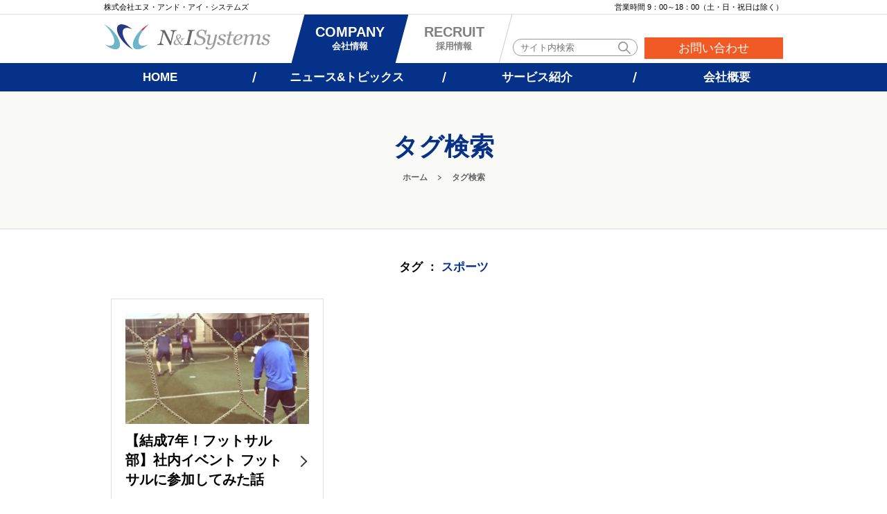

--- FILE ---
content_type: text/html; charset=UTF-8
request_url: https://www.nandis.jp/tag/%E3%82%B9%E3%83%9D%E3%83%BC%E3%83%84/
body_size: 10902
content:

<!doctype html>
<html >
<head>
<meta charset="UTF-8">
<meta name="viewport" content="width=device-width, initial-scale=1, user-scalable=no">
<meta name="format-detection" content="telephone=no">

<meta name='robots' content='max-image-preview:large' />
<link rel='dns-prefetch' href='//challenges.cloudflare.com' />
<link rel='dns-prefetch' href='//www.googletagmanager.com' />
<link rel="alternate" type="application/rss+xml" title="N&amp;I Systems &raquo; スポーツ タグのフィード" href="https://www.nandis.jp/tag/%e3%82%b9%e3%83%9d%e3%83%bc%e3%83%84/feed/" />

<!-- SEO SIMPLE PACK 3.6.2 -->
<title>スポーツ | N&amp;I Systems</title>
<meta name="robots" content="noindex">
<meta name="description" content="タグ「スポーツ」の一覧ページです。">
<link rel="canonical" href="https://www.nandis.jp/tag/%e3%82%b9%e3%83%9d%e3%83%bc%e3%83%84/">
<meta property="og:locale" content="ja_JP">
<meta property="og:type" content="website">
<meta property="og:image" content="http://nandis.jp/wp-content/uploads/nandis-og-image.png">
<meta property="og:title" content="スポーツ | N&amp;I Systems">
<meta property="og:description" content="タグ「スポーツ」の一覧ページです。">
<meta property="og:url" content="https://www.nandis.jp/tag/%e3%82%b9%e3%83%9d%e3%83%bc%e3%83%84/">
<meta property="og:site_name" content="N&amp;I Systems">
<!-- Google Analytics (gtag.js) -->
<script async src="https://www.googletagmanager.com/gtag/js?id=G-CX5Z8HYYNJ"></script>
<script>
	window.dataLayer = window.dataLayer || [];
	function gtag(){dataLayer.push(arguments);}
	gtag("js", new Date());
	gtag("config", "G-CX5Z8HYYNJ");
</script>
	<!-- / SEO SIMPLE PACK -->

<style id='wp-img-auto-sizes-contain-inline-css' type='text/css'>
img:is([sizes=auto i],[sizes^="auto," i]){contain-intrinsic-size:3000px 1500px}
/*# sourceURL=wp-img-auto-sizes-contain-inline-css */
</style>
<style id='wp-emoji-styles-inline-css' type='text/css'>

	img.wp-smiley, img.emoji {
		display: inline !important;
		border: none !important;
		box-shadow: none !important;
		height: 1em !important;
		width: 1em !important;
		margin: 0 0.07em !important;
		vertical-align: -0.1em !important;
		background: none !important;
		padding: 0 !important;
	}
/*# sourceURL=wp-emoji-styles-inline-css */
</style>
<style id='wp-block-library-inline-css' type='text/css'>
:root{--wp-block-synced-color:#7a00df;--wp-block-synced-color--rgb:122,0,223;--wp-bound-block-color:var(--wp-block-synced-color);--wp-editor-canvas-background:#ddd;--wp-admin-theme-color:#007cba;--wp-admin-theme-color--rgb:0,124,186;--wp-admin-theme-color-darker-10:#006ba1;--wp-admin-theme-color-darker-10--rgb:0,107,160.5;--wp-admin-theme-color-darker-20:#005a87;--wp-admin-theme-color-darker-20--rgb:0,90,135;--wp-admin-border-width-focus:2px}@media (min-resolution:192dpi){:root{--wp-admin-border-width-focus:1.5px}}.wp-element-button{cursor:pointer}:root .has-very-light-gray-background-color{background-color:#eee}:root .has-very-dark-gray-background-color{background-color:#313131}:root .has-very-light-gray-color{color:#eee}:root .has-very-dark-gray-color{color:#313131}:root .has-vivid-green-cyan-to-vivid-cyan-blue-gradient-background{background:linear-gradient(135deg,#00d084,#0693e3)}:root .has-purple-crush-gradient-background{background:linear-gradient(135deg,#34e2e4,#4721fb 50%,#ab1dfe)}:root .has-hazy-dawn-gradient-background{background:linear-gradient(135deg,#faaca8,#dad0ec)}:root .has-subdued-olive-gradient-background{background:linear-gradient(135deg,#fafae1,#67a671)}:root .has-atomic-cream-gradient-background{background:linear-gradient(135deg,#fdd79a,#004a59)}:root .has-nightshade-gradient-background{background:linear-gradient(135deg,#330968,#31cdcf)}:root .has-midnight-gradient-background{background:linear-gradient(135deg,#020381,#2874fc)}:root{--wp--preset--font-size--normal:16px;--wp--preset--font-size--huge:42px}.has-regular-font-size{font-size:1em}.has-larger-font-size{font-size:2.625em}.has-normal-font-size{font-size:var(--wp--preset--font-size--normal)}.has-huge-font-size{font-size:var(--wp--preset--font-size--huge)}.has-text-align-center{text-align:center}.has-text-align-left{text-align:left}.has-text-align-right{text-align:right}.has-fit-text{white-space:nowrap!important}#end-resizable-editor-section{display:none}.aligncenter{clear:both}.items-justified-left{justify-content:flex-start}.items-justified-center{justify-content:center}.items-justified-right{justify-content:flex-end}.items-justified-space-between{justify-content:space-between}.screen-reader-text{border:0;clip-path:inset(50%);height:1px;margin:-1px;overflow:hidden;padding:0;position:absolute;width:1px;word-wrap:normal!important}.screen-reader-text:focus{background-color:#ddd;clip-path:none;color:#444;display:block;font-size:1em;height:auto;left:5px;line-height:normal;padding:15px 23px 14px;text-decoration:none;top:5px;width:auto;z-index:100000}html :where(.has-border-color){border-style:solid}html :where([style*=border-top-color]){border-top-style:solid}html :where([style*=border-right-color]){border-right-style:solid}html :where([style*=border-bottom-color]){border-bottom-style:solid}html :where([style*=border-left-color]){border-left-style:solid}html :where([style*=border-width]){border-style:solid}html :where([style*=border-top-width]){border-top-style:solid}html :where([style*=border-right-width]){border-right-style:solid}html :where([style*=border-bottom-width]){border-bottom-style:solid}html :where([style*=border-left-width]){border-left-style:solid}html :where(img[class*=wp-image-]){height:auto;max-width:100%}:where(figure){margin:0 0 1em}html :where(.is-position-sticky){--wp-admin--admin-bar--position-offset:var(--wp-admin--admin-bar--height,0px)}@media screen and (max-width:600px){html :where(.is-position-sticky){--wp-admin--admin-bar--position-offset:0px}}

/*# sourceURL=wp-block-library-inline-css */
</style><style id='global-styles-inline-css' type='text/css'>
:root{--wp--preset--aspect-ratio--square: 1;--wp--preset--aspect-ratio--4-3: 4/3;--wp--preset--aspect-ratio--3-4: 3/4;--wp--preset--aspect-ratio--3-2: 3/2;--wp--preset--aspect-ratio--2-3: 2/3;--wp--preset--aspect-ratio--16-9: 16/9;--wp--preset--aspect-ratio--9-16: 9/16;--wp--preset--color--black: #000000;--wp--preset--color--cyan-bluish-gray: #abb8c3;--wp--preset--color--white: #ffffff;--wp--preset--color--pale-pink: #f78da7;--wp--preset--color--vivid-red: #cf2e2e;--wp--preset--color--luminous-vivid-orange: #ff6900;--wp--preset--color--luminous-vivid-amber: #fcb900;--wp--preset--color--light-green-cyan: #7bdcb5;--wp--preset--color--vivid-green-cyan: #00d084;--wp--preset--color--pale-cyan-blue: #8ed1fc;--wp--preset--color--vivid-cyan-blue: #0693e3;--wp--preset--color--vivid-purple: #9b51e0;--wp--preset--gradient--vivid-cyan-blue-to-vivid-purple: linear-gradient(135deg,rgb(6,147,227) 0%,rgb(155,81,224) 100%);--wp--preset--gradient--light-green-cyan-to-vivid-green-cyan: linear-gradient(135deg,rgb(122,220,180) 0%,rgb(0,208,130) 100%);--wp--preset--gradient--luminous-vivid-amber-to-luminous-vivid-orange: linear-gradient(135deg,rgb(252,185,0) 0%,rgb(255,105,0) 100%);--wp--preset--gradient--luminous-vivid-orange-to-vivid-red: linear-gradient(135deg,rgb(255,105,0) 0%,rgb(207,46,46) 100%);--wp--preset--gradient--very-light-gray-to-cyan-bluish-gray: linear-gradient(135deg,rgb(238,238,238) 0%,rgb(169,184,195) 100%);--wp--preset--gradient--cool-to-warm-spectrum: linear-gradient(135deg,rgb(74,234,220) 0%,rgb(151,120,209) 20%,rgb(207,42,186) 40%,rgb(238,44,130) 60%,rgb(251,105,98) 80%,rgb(254,248,76) 100%);--wp--preset--gradient--blush-light-purple: linear-gradient(135deg,rgb(255,206,236) 0%,rgb(152,150,240) 100%);--wp--preset--gradient--blush-bordeaux: linear-gradient(135deg,rgb(254,205,165) 0%,rgb(254,45,45) 50%,rgb(107,0,62) 100%);--wp--preset--gradient--luminous-dusk: linear-gradient(135deg,rgb(255,203,112) 0%,rgb(199,81,192) 50%,rgb(65,88,208) 100%);--wp--preset--gradient--pale-ocean: linear-gradient(135deg,rgb(255,245,203) 0%,rgb(182,227,212) 50%,rgb(51,167,181) 100%);--wp--preset--gradient--electric-grass: linear-gradient(135deg,rgb(202,248,128) 0%,rgb(113,206,126) 100%);--wp--preset--gradient--midnight: linear-gradient(135deg,rgb(2,3,129) 0%,rgb(40,116,252) 100%);--wp--preset--font-size--small: 13px;--wp--preset--font-size--medium: 20px;--wp--preset--font-size--large: 36px;--wp--preset--font-size--x-large: 42px;--wp--preset--spacing--20: 0.44rem;--wp--preset--spacing--30: 0.67rem;--wp--preset--spacing--40: 1rem;--wp--preset--spacing--50: 1.5rem;--wp--preset--spacing--60: 2.25rem;--wp--preset--spacing--70: 3.38rem;--wp--preset--spacing--80: 5.06rem;--wp--preset--shadow--natural: 6px 6px 9px rgba(0, 0, 0, 0.2);--wp--preset--shadow--deep: 12px 12px 50px rgba(0, 0, 0, 0.4);--wp--preset--shadow--sharp: 6px 6px 0px rgba(0, 0, 0, 0.2);--wp--preset--shadow--outlined: 6px 6px 0px -3px rgb(255, 255, 255), 6px 6px rgb(0, 0, 0);--wp--preset--shadow--crisp: 6px 6px 0px rgb(0, 0, 0);}:where(.is-layout-flex){gap: 0.5em;}:where(.is-layout-grid){gap: 0.5em;}body .is-layout-flex{display: flex;}.is-layout-flex{flex-wrap: wrap;align-items: center;}.is-layout-flex > :is(*, div){margin: 0;}body .is-layout-grid{display: grid;}.is-layout-grid > :is(*, div){margin: 0;}:where(.wp-block-columns.is-layout-flex){gap: 2em;}:where(.wp-block-columns.is-layout-grid){gap: 2em;}:where(.wp-block-post-template.is-layout-flex){gap: 1.25em;}:where(.wp-block-post-template.is-layout-grid){gap: 1.25em;}.has-black-color{color: var(--wp--preset--color--black) !important;}.has-cyan-bluish-gray-color{color: var(--wp--preset--color--cyan-bluish-gray) !important;}.has-white-color{color: var(--wp--preset--color--white) !important;}.has-pale-pink-color{color: var(--wp--preset--color--pale-pink) !important;}.has-vivid-red-color{color: var(--wp--preset--color--vivid-red) !important;}.has-luminous-vivid-orange-color{color: var(--wp--preset--color--luminous-vivid-orange) !important;}.has-luminous-vivid-amber-color{color: var(--wp--preset--color--luminous-vivid-amber) !important;}.has-light-green-cyan-color{color: var(--wp--preset--color--light-green-cyan) !important;}.has-vivid-green-cyan-color{color: var(--wp--preset--color--vivid-green-cyan) !important;}.has-pale-cyan-blue-color{color: var(--wp--preset--color--pale-cyan-blue) !important;}.has-vivid-cyan-blue-color{color: var(--wp--preset--color--vivid-cyan-blue) !important;}.has-vivid-purple-color{color: var(--wp--preset--color--vivid-purple) !important;}.has-black-background-color{background-color: var(--wp--preset--color--black) !important;}.has-cyan-bluish-gray-background-color{background-color: var(--wp--preset--color--cyan-bluish-gray) !important;}.has-white-background-color{background-color: var(--wp--preset--color--white) !important;}.has-pale-pink-background-color{background-color: var(--wp--preset--color--pale-pink) !important;}.has-vivid-red-background-color{background-color: var(--wp--preset--color--vivid-red) !important;}.has-luminous-vivid-orange-background-color{background-color: var(--wp--preset--color--luminous-vivid-orange) !important;}.has-luminous-vivid-amber-background-color{background-color: var(--wp--preset--color--luminous-vivid-amber) !important;}.has-light-green-cyan-background-color{background-color: var(--wp--preset--color--light-green-cyan) !important;}.has-vivid-green-cyan-background-color{background-color: var(--wp--preset--color--vivid-green-cyan) !important;}.has-pale-cyan-blue-background-color{background-color: var(--wp--preset--color--pale-cyan-blue) !important;}.has-vivid-cyan-blue-background-color{background-color: var(--wp--preset--color--vivid-cyan-blue) !important;}.has-vivid-purple-background-color{background-color: var(--wp--preset--color--vivid-purple) !important;}.has-black-border-color{border-color: var(--wp--preset--color--black) !important;}.has-cyan-bluish-gray-border-color{border-color: var(--wp--preset--color--cyan-bluish-gray) !important;}.has-white-border-color{border-color: var(--wp--preset--color--white) !important;}.has-pale-pink-border-color{border-color: var(--wp--preset--color--pale-pink) !important;}.has-vivid-red-border-color{border-color: var(--wp--preset--color--vivid-red) !important;}.has-luminous-vivid-orange-border-color{border-color: var(--wp--preset--color--luminous-vivid-orange) !important;}.has-luminous-vivid-amber-border-color{border-color: var(--wp--preset--color--luminous-vivid-amber) !important;}.has-light-green-cyan-border-color{border-color: var(--wp--preset--color--light-green-cyan) !important;}.has-vivid-green-cyan-border-color{border-color: var(--wp--preset--color--vivid-green-cyan) !important;}.has-pale-cyan-blue-border-color{border-color: var(--wp--preset--color--pale-cyan-blue) !important;}.has-vivid-cyan-blue-border-color{border-color: var(--wp--preset--color--vivid-cyan-blue) !important;}.has-vivid-purple-border-color{border-color: var(--wp--preset--color--vivid-purple) !important;}.has-vivid-cyan-blue-to-vivid-purple-gradient-background{background: var(--wp--preset--gradient--vivid-cyan-blue-to-vivid-purple) !important;}.has-light-green-cyan-to-vivid-green-cyan-gradient-background{background: var(--wp--preset--gradient--light-green-cyan-to-vivid-green-cyan) !important;}.has-luminous-vivid-amber-to-luminous-vivid-orange-gradient-background{background: var(--wp--preset--gradient--luminous-vivid-amber-to-luminous-vivid-orange) !important;}.has-luminous-vivid-orange-to-vivid-red-gradient-background{background: var(--wp--preset--gradient--luminous-vivid-orange-to-vivid-red) !important;}.has-very-light-gray-to-cyan-bluish-gray-gradient-background{background: var(--wp--preset--gradient--very-light-gray-to-cyan-bluish-gray) !important;}.has-cool-to-warm-spectrum-gradient-background{background: var(--wp--preset--gradient--cool-to-warm-spectrum) !important;}.has-blush-light-purple-gradient-background{background: var(--wp--preset--gradient--blush-light-purple) !important;}.has-blush-bordeaux-gradient-background{background: var(--wp--preset--gradient--blush-bordeaux) !important;}.has-luminous-dusk-gradient-background{background: var(--wp--preset--gradient--luminous-dusk) !important;}.has-pale-ocean-gradient-background{background: var(--wp--preset--gradient--pale-ocean) !important;}.has-electric-grass-gradient-background{background: var(--wp--preset--gradient--electric-grass) !important;}.has-midnight-gradient-background{background: var(--wp--preset--gradient--midnight) !important;}.has-small-font-size{font-size: var(--wp--preset--font-size--small) !important;}.has-medium-font-size{font-size: var(--wp--preset--font-size--medium) !important;}.has-large-font-size{font-size: var(--wp--preset--font-size--large) !important;}.has-x-large-font-size{font-size: var(--wp--preset--font-size--x-large) !important;}
/*# sourceURL=global-styles-inline-css */
</style>

<style id='classic-theme-styles-inline-css' type='text/css'>
/*! This file is auto-generated */
.wp-block-button__link{color:#fff;background-color:#32373c;border-radius:9999px;box-shadow:none;text-decoration:none;padding:calc(.667em + 2px) calc(1.333em + 2px);font-size:1.125em}.wp-block-file__button{background:#32373c;color:#fff;text-decoration:none}
/*# sourceURL=/wp-includes/css/classic-themes.min.css */
</style>
<link rel='stylesheet' id='contact-form-7-css' href='https://www.nandis.jp/wp-content/plugins/contact-form-7/includes/css/styles.css?ver=6.1.4' type='text/css' media='all' />
<link rel='stylesheet' id='wp-pagenavi-css' href='https://www.nandis.jp/wp-content/plugins/wp-pagenavi/pagenavi-css.css?ver=2.70' type='text/css' media='all' />
<script type="text/javascript" src="https://www.nandis.jp/wp-includes/js/jquery/jquery.min.js?ver=3.7.1" id="jquery-core-js"></script>
<script type="text/javascript" src="https://www.nandis.jp/wp-includes/js/jquery/jquery-migrate.min.js?ver=3.4.1" id="jquery-migrate-js"></script>

<!-- Site Kit によって追加された Google タグ（gtag.js）スニペット -->
<!-- Google アナリティクス スニペット (Site Kit が追加) -->
<script type="text/javascript" src="https://www.googletagmanager.com/gtag/js?id=GT-TWRW4V3" id="google_gtagjs-js" async></script>
<script type="text/javascript" id="google_gtagjs-js-after">
/* <![CDATA[ */
window.dataLayer = window.dataLayer || [];function gtag(){dataLayer.push(arguments);}
gtag("set","linker",{"domains":["www.nandis.jp"]});
gtag("js", new Date());
gtag("set", "developer_id.dZTNiMT", true);
gtag("config", "GT-TWRW4V3");
//# sourceURL=google_gtagjs-js-after
/* ]]> */
</script>
<link rel="https://api.w.org/" href="https://www.nandis.jp/wp-json/" /><link rel="alternate" title="JSON" type="application/json" href="https://www.nandis.jp/wp-json/wp/v2/tags/164" /><link rel="EditURI" type="application/rsd+xml" title="RSD" href="https://www.nandis.jp/xmlrpc.php?rsd" />
<meta name="generator" content="WordPress 6.9" />
<meta name="generator" content="Site Kit by Google 1.168.0" /><script type="text/javascript">
	window._se_plugin_version = '8.1.9';
</script>

<!-- Google タグ マネージャー スニペット (Site Kit が追加) -->
<script type="text/javascript">
/* <![CDATA[ */

			( function( w, d, s, l, i ) {
				w[l] = w[l] || [];
				w[l].push( {'gtm.start': new Date().getTime(), event: 'gtm.js'} );
				var f = d.getElementsByTagName( s )[0],
					j = d.createElement( s ), dl = l != 'dataLayer' ? '&l=' + l : '';
				j.async = true;
				j.src = 'https://www.googletagmanager.com/gtm.js?id=' + i + dl;
				f.parentNode.insertBefore( j, f );
			} )( window, document, 'script', 'dataLayer', 'GTM-N76B44Z' );
			
/* ]]> */
</script>

<!-- (ここまで) Google タグ マネージャー スニペット (Site Kit が追加) -->
<meta name="generator" content="Powered by Slider Revolution 6.6.15 - responsive, Mobile-Friendly Slider Plugin for WordPress with comfortable drag and drop interface." />
<link rel="icon" href="https://www.nandis.jp/wp-content/uploads/cropped-nandis-favicon-32x32.png" sizes="32x32" />
<link rel="icon" href="https://www.nandis.jp/wp-content/uploads/cropped-nandis-favicon-192x192.png" sizes="192x192" />
<link rel="apple-touch-icon" href="https://www.nandis.jp/wp-content/uploads/cropped-nandis-favicon-180x180.png" />
<meta name="msapplication-TileImage" content="https://www.nandis.jp/wp-content/uploads/cropped-nandis-favicon-270x270.png" />
<script>function setREVStartSize(e){
			//window.requestAnimationFrame(function() {
				window.RSIW = window.RSIW===undefined ? window.innerWidth : window.RSIW;
				window.RSIH = window.RSIH===undefined ? window.innerHeight : window.RSIH;
				try {
					var pw = document.getElementById(e.c).parentNode.offsetWidth,
						newh;
					pw = pw===0 || isNaN(pw) || (e.l=="fullwidth" || e.layout=="fullwidth") ? window.RSIW : pw;
					e.tabw = e.tabw===undefined ? 0 : parseInt(e.tabw);
					e.thumbw = e.thumbw===undefined ? 0 : parseInt(e.thumbw);
					e.tabh = e.tabh===undefined ? 0 : parseInt(e.tabh);
					e.thumbh = e.thumbh===undefined ? 0 : parseInt(e.thumbh);
					e.tabhide = e.tabhide===undefined ? 0 : parseInt(e.tabhide);
					e.thumbhide = e.thumbhide===undefined ? 0 : parseInt(e.thumbhide);
					e.mh = e.mh===undefined || e.mh=="" || e.mh==="auto" ? 0 : parseInt(e.mh,0);
					if(e.layout==="fullscreen" || e.l==="fullscreen")
						newh = Math.max(e.mh,window.RSIH);
					else{
						e.gw = Array.isArray(e.gw) ? e.gw : [e.gw];
						for (var i in e.rl) if (e.gw[i]===undefined || e.gw[i]===0) e.gw[i] = e.gw[i-1];
						e.gh = e.el===undefined || e.el==="" || (Array.isArray(e.el) && e.el.length==0)? e.gh : e.el;
						e.gh = Array.isArray(e.gh) ? e.gh : [e.gh];
						for (var i in e.rl) if (e.gh[i]===undefined || e.gh[i]===0) e.gh[i] = e.gh[i-1];
											
						var nl = new Array(e.rl.length),
							ix = 0,
							sl;
						e.tabw = e.tabhide>=pw ? 0 : e.tabw;
						e.thumbw = e.thumbhide>=pw ? 0 : e.thumbw;
						e.tabh = e.tabhide>=pw ? 0 : e.tabh;
						e.thumbh = e.thumbhide>=pw ? 0 : e.thumbh;
						for (var i in e.rl) nl[i] = e.rl[i]<window.RSIW ? 0 : e.rl[i];
						sl = nl[0];
						for (var i in nl) if (sl>nl[i] && nl[i]>0) { sl = nl[i]; ix=i;}
						var m = pw>(e.gw[ix]+e.tabw+e.thumbw) ? 1 : (pw-(e.tabw+e.thumbw)) / (e.gw[ix]);
						newh =  (e.gh[ix] * m) + (e.tabh + e.thumbh);
					}
					var el = document.getElementById(e.c);
					if (el!==null && el) el.style.height = newh+"px";
					el = document.getElementById(e.c+"_wrapper");
					if (el!==null && el) {
						el.style.height = newh+"px";
						el.style.display = "block";
					}
				} catch(e){
					console.log("Failure at Presize of Slider:" + e)
				}
			//});
		  };</script>

<link href="https://fonts.googleapis.com/css?family=Roboto" rel="stylesheet">
<link rel="stylesheet" type="text/css" href="https://www.nandis.jp/wp-content/themes/nis/style.css">
<link rel="stylesheet" type="text/css" href="https://www.nandis.jp/wp-content/themes/nis/style-nis.css">
<script src="//kitchen.juicer.cc/?color=qMl8DNPzxHQ=" async></script>
<link rel='stylesheet' id='rs-plugin-settings-css' href='https://www.nandis.jp/wp-content/plugins/revslider/public/assets/css/rs6.css?ver=6.6.15' type='text/css' media='all' />
<style id='rs-plugin-settings-inline-css' type='text/css'>
#rs-demo-id {}
/*# sourceURL=rs-plugin-settings-inline-css */
</style>
</head>
<body class="archive tag tag-164 wp-theme-nis">

<header>
	<div class="head">
		<div class="inner cf">
			<h3>株式会社エヌ・アンド・アイ・システムズ</h3>
			<p class="pc">営業時間 9：00～18：00（土・日・祝日は除く）</p>
		</div>
	</div>
	<div class="inner cf">
		<h2><a href="/"><img src="https://www.nandis.jp/wp-content/themes/nis/img/logo.svg" width="240" alt="株式会社エヌ・アンド・アイ・システムズ"></a></h2>
		<div id="cnav" class="cf">
			<ul class="cf">
			<li class="act"><a href="/"><em>COMPANY</em>会社情報</a></li>
			<li ><a href="/recruit/"><em>RECRUIT</em>採用情報</a></li>
			</ul>
			
			<div class="cf pc">
				<div class="search">
					<span>
					<form role="search" method="get" class="searchform" action="https://www.nandis.jp/">
						<input type="text" placeholder="サイト内検索" value="" name="s" id="s">
					</form>
					</span>
				</div>
				<div class="contact">
					<h3></h3>
					
					<a class="btn btn_contact" href="/contact/">お問い合わせ</a>
				</div>
			</div>
		</div>
	</div>
	
	<nav class="cf">
		<ul class="cf gnav">
		<li><a href="/"><span>HOME</span></a></li><!--
		--><li class="pull"><a href="/news/"><span>ニュース&amp;トピックス</span></a>
			<ul>
				<li><a href="/news/">ニュース&amp;トピックス</a></li>
				<li><a href="/column/">コラム・ブログ</a></li>
			</ul>
		</li><!--
		-->
		<li class="pull">
			<a href="/service/"><span>サービス紹介</span></a>
			<ul>
			<li><a href="/service/">サービス紹介</a></li>
			<li><a href="/service/dx/">DXインテグレーション</a></li>
			<li><a href="/service/cloudintegration/">クラウドインテグレーション</a></li>
			<li><a href="/service/it_infra/">ITインフラインテグレーション</a></li>
			<li><a href="/service/system-operation/">システム運用保守支援</a></li>
			<li><a href="https://constdx.com/" target="_blank" rel="noopener">建設DX</a></li>
			<li><a href="/service/iot/">IoTエンベデッドDX</a></li>
			<li><a href="/service/dss/">データサイエンティストサービス</a></li>
			<li><a href="/service/das/">データアナリティクスサービス</a></li>
			<li><a href="/service/security/">セキュリティ</a></li>
			<li><a href="/service/consulting/">コンサルティング</a></li>
			<li><a href="/service/secretary/">ITセクレタリィ®</a></li>
			<li><a href="https://itsecretarybiz.nandis.jp/" target="_blank" rel="noopener">ITセクレタリィBiz</a></li>
			<li><a href="/service/webapi/">WebAPIシステム開発サービス</a></li>
			<li><a href="/service/ni-academy/">NIアカデミー</a></li>
			</ul>
		</li>
		<!--
		--><li class="pull">
			<a href="/company/"><span>会社概要</span></a>
			<ul>
			<li><a href="/company/">会社概要</a></li>
			<li><a href="/company/about/">N&amp;Iシステムズについて</a></li>
			<li><a href="/company/message/">代表あいさつ</a></li>
			<li><a href="/company/philosophy/">理念・ビジョン</a></li>
			<li><a href="/company/profile/">会社データ</a></li>
			<li><a href="/company/service-domain/">サービスドメイン</a></li>
			<li><a href="/company/history/">沿革</a></li>
			<li><a href="/company/member/">役員紹介</a></li>
			<li><a href="/company/access/">アクセス</a></li>
			<li><a href="/company/security-policy/">情報セキュリティ基本方針</a></li>
			</ul>
		</li>
		</ul>
		
		<ul class="cf sp sp_nav">
		<li>
			<form role="search" method="get" class="searchform" action="https://www.nandis.jp/">
			<input type="text" placeholder="サイト内検索" value="" name="s" id="s">
			</form>
		</li><!--
		--><!-- <li><a class="tel" href="tel:0362615161">電話する</a></li> --><!--
		--><li><a class="mail" href="/contact/">お問い合わせ</a></li><!--
		
		--><li><a class="access" href="/company/access/">アクセス</a></li><!--
		--><li><a class="menu" href="">メニュー</a></li>
		</ul>
	</nav>
	
</header>

<div id="main" class="archive search">
	<section id="head">
		<div class="inner">
			<h1>タグ検索</h1>
			
			<ol class="breadcrumb">
			<li><a href="/">ホーム</a></li>
			<li>タグ検索</li>
			</ol>
		</div>
	</section>
	
	
<section id="contents" class="body">	
	<div class="inner cf">
	<h2 class="search_result">タグ ： <em>スポーツ</em></h2>
	
	<ul class="col3 cf">

		<li>
		<a class="box" href="https://www.nandis.jp/column/futsal/">
		
		<div class="img"><div><span style="background-image:url(https://www.nandis.jp/wp-content/uploads/IMG_4400.jpeg);"></span></div></div>
		<div class="txt">
			<h3 class="arrow">【結成7年！フットサル部】社内イベント フットサルに参加してみた話</h3>
			<p class="content"><p>こんにちは！営業部 兼 フットサル部のMです！ N&amp;ISystemsの複数あるイベントからフットサル部の活動をお届けします！！ 弊社のフットサル部は活動&#8230;</p>
</p>
		</div>
		</a>
		</li>

	</ul>
	
	<div id="paging">
			</div>
	</section>





</div>


<footer>
	<section id="f_contact">
		<ul class="inner cf">
		<!-- <li class="tel_box">
			<h3>お電話でのお問い合わせ</h3>
			<div class="txt">
				<div class="tel">03-6261-5161</div>
				<p>営業時間 9：00～18：00（土・日・祝日は除く）</p>
			</div>
		</li> -->
		<li>
			<h3>WEBでのお問い合わせ</h3>
			<div class="txt">
				<div class="btns"><a class="btn btn_contact" href="/contact/"><span>お問い合わせフォーム</span></a></div>
			</div>
		</li>
		</ul>
	</section>
	
	<nav>
		<div class="inner pc"><div id="page_top_pc"></div></div>
		<ul class="inner">
		<li><a href="/sitepolicy/">サイトポリシー</a></li><!--
		--><li><a href="/privacy/">プライバシーポリシー</a></li><!--
		--><li><a href="/sitemap/">サイトマップ</a></li>
		</ul>
	</nav>
	
	<div class="copy">
		<p>&copy; N&amp;I Systems, Inc.</p>
	</div>
</footer>

<div id="foot_nav" class="sp">
	<div id="page_top"></div>
	<div class="inner cf">
		<h2><a href="/"><img src="https://www.nandis.jp/wp-content/themes/nis/img/logo.svg" width="342" alt="株式会社エヌ・アンド・アイ・システムズ"></a></h2>
		<div class="f_cnav cf">
			<ul class="cf">
			<li class="act"><a href="/"><em>COMPANY</em></a></li>
			<li ><a href="/recruit/"><em>RECRUIT</em></a></li>
			</ul>
		</div>
	</div>
	
	<nav class="cf">
		<ul class="sp_nav cf sp">
		<li>
			<form role="search" method="get" class="searchform" action="https://www.nandis.jp/">
			<input type="text" placeholder="サイト内検索" value="" name="s" id="s">
			</form>
		</li><!--
		--><!-- <li><a class="tel" href="tel:0362615161">電話する</a></li> --><!--
		--><li><a class="mail" href="/contact/">お問い合わせ</a></li><!--
		--><li><a class="access" href="/company/access/">アクセス</a></li><!--
		--><li><a class="menu" href="">メニュー</a></li>
		</ul>
	</nav>
</div>

<div id="foot_menu" class="sp">
	<div class="inner cf">
		<h2><a href="/"><img src="https://www.nandis.jp/wp-content/themes/nis/img/logo.svg" width="342" alt="株式会社エヌ・アンド・アイ・システムズ"></a></h2>
		<div class="f_cnav cf">
			<ul class="cf">
			<li class="act"><a href="/"><em>COMPANY</em>会社情報</a></li>
			<li ><a href="/recruit/"><em>RECRUIT</em>採用情報</a></li>
			</ul>
		</div>
	</div>
	
	<nav class="g_nav">
		<ul class="cf">
		<li><a href="/">HOME</a></li><!--
		--><li><span>ニュース&amp;トピックス</span>
			<ul>
			<li><a href="/news/">ニュース&amp;トピックス</a></li>
			<li><a href="/column/">コラム・ブログ</a></li>
			</ul>
		</li><!--
		--><li><span>サービス紹介</span>
			<ul>
			<li><a href="/service/">サービス紹介</a></li>
			<li><a href="/service/dx/">DXインテグレーション</a></li>
			<li><a href="/service/cloudintegration/">クラウドインテグレーション</a></li>
			<li><a href="/service/it_infra/">ITインフラインテグレーション</a></li>
			<li><a href="/service/system-operation/">システム運用保守支援</a></li>
			<li><a href="https://constdx.com/" target="_blank" rel="noopener">建設DX</a></li>
			<li><a href="/service/iot/">IoTエンベデッドDX</a></li>
			<li><a href="/service/dss/">データサイエンティストサービス</a></li>
			<li><a href="/service/das/">データアナリティクスサービス</a></li>
			<li><a href="/service/security/">セキュリティ</a></li>
			<li><a href="/service/consulting/">コンサルティング</a></li>
			<li><a href="/service/secretary/">ITセクレタリィ®</a></li>
			<li><a href="https://itsecretarybiz.nandis.jp/" target="_blank" rel="noopener">ITセクレタリィBiz</a></li>
			<li><a href="/service/webapi/">WebAPIシステム開発サービス</a></li>
			<li><a href="/service/ni-academy/">NIアカデミー</a></li>
			</ul>
		</li><!--
		--><li><span>会社概要</span>
			<ul>
			<li><a href="/company/">会社概要</a></li>
			<li><a href="/company/about/">N&amp;Iシステムズについて</a></li>
			<li><a href="/company/message/">代表あいさつ</a></li>
			<li><a href="/company/philosophy/">理念・ビジョン</a></li>
			<li><a href="/company/profile/">会社データ</a></li>
			<li><a href="/company/service-domain/">サービスドメイン</a></li>
			<li><a href="/company/history/">沿革</a></li>
			<li><a href="/company/member/">役員紹介</a></li>
			<li><a href="/company/access/">アクセス</a></li>
			<li><a href="/company/security-policy/">情報セキュリティ基本方針</a></li>
			</ul>
		</li>
		</ul>
	</nav>
	
	<nav class="c_nav cf">
		<ul class="cf sp">
		<li>
			<form role="search" method="get" id="searchform" class="searchform" action="https://www.nandis.jp/">
			<input type="text" placeholder="サイト内検索" value="" name="s" id="s">
			</form>
		</li><!--
		--><!-- <li><a class="tel" href="tel:0362615161">電話する</a></li> --><!--
		--><li><a class="mail" href="/contact/">お問い合わせ</a></li><!--
		--><li><a class="access" href="/company/access/">アクセス</a></li><!--
		--><li><a class="close" href="">とじる</a></li>
		</ul>
	</nav>
</div>

<script type="text/javascript" src="https://www.nandis.jp/wp-content/themes/nis/js/libs/jquery-3.3.1.min.js"></script>
<script type="text/javascript" src="https://www.nandis.jp/wp-content/themes/nis/js/libs/gsap/TweenMax.min.js"></script>
<script type="text/javascript" src="https://www.nandis.jp/wp-content/themes/nis/js/common.js"></script>
<script type="text/javascript" src="https://www.nandis.jp/wp-content/themes/nis/js/recruit_top.js"></script>

		<script>
			window.RS_MODULES = window.RS_MODULES || {};
			window.RS_MODULES.modules = window.RS_MODULES.modules || {};
			window.RS_MODULES.waiting = window.RS_MODULES.waiting || [];
			window.RS_MODULES.defered = false;
			window.RS_MODULES.moduleWaiting = window.RS_MODULES.moduleWaiting || {};
			window.RS_MODULES.type = 'compiled';
		</script>
		<script type="speculationrules">
{"prefetch":[{"source":"document","where":{"and":[{"href_matches":"/*"},{"not":{"href_matches":["/wp-*.php","/wp-admin/*","/wp-content/uploads/*","/wp-content/*","/wp-content/plugins/*","/wp-content/themes/nis/*","/*\\?(.+)"]}},{"not":{"selector_matches":"a[rel~=\"nofollow\"]"}},{"not":{"selector_matches":".no-prefetch, .no-prefetch a"}}]},"eagerness":"conservative"}]}
</script>
		<!-- Google タグ マネージャー (noscript) スニペット (Site Kit が追加) -->
		<noscript>
			<iframe src="https://www.googletagmanager.com/ns.html?id=GTM-N76B44Z" height="0" width="0" style="display:none;visibility:hidden"></iframe>
		</noscript>
		<!-- (ここまで) Google タグ マネージャー (noscript) スニペット (Site Kit が追加) -->
		<script type="text/javascript" id="vk-ltc-js-js-extra">
/* <![CDATA[ */
var vkLtc = {"ajaxurl":"https://www.nandis.jp/wp-admin/admin-ajax.php"};
//# sourceURL=vk-ltc-js-js-extra
/* ]]> */
</script>
<script type="text/javascript" src="https://www.nandis.jp/wp-content/plugins/vk-link-target-controller/js/script.min.js?ver=1.7.9.0" id="vk-ltc-js-js"></script>
<script type="text/javascript" src="https://www.nandis.jp/wp-includes/js/dist/hooks.min.js?ver=dd5603f07f9220ed27f1" id="wp-hooks-js"></script>
<script type="text/javascript" src="https://www.nandis.jp/wp-includes/js/dist/i18n.min.js?ver=c26c3dc7bed366793375" id="wp-i18n-js"></script>
<script type="text/javascript" id="wp-i18n-js-after">
/* <![CDATA[ */
wp.i18n.setLocaleData( { 'text direction\u0004ltr': [ 'ltr' ] } );
//# sourceURL=wp-i18n-js-after
/* ]]> */
</script>
<script type="text/javascript" src="https://www.nandis.jp/wp-content/plugins/contact-form-7/includes/swv/js/index.js?ver=6.1.4" id="swv-js"></script>
<script type="text/javascript" id="contact-form-7-js-translations">
/* <![CDATA[ */
( function( domain, translations ) {
	var localeData = translations.locale_data[ domain ] || translations.locale_data.messages;
	localeData[""].domain = domain;
	wp.i18n.setLocaleData( localeData, domain );
} )( "contact-form-7", {"translation-revision-date":"2025-11-30 08:12:23+0000","generator":"GlotPress\/4.0.3","domain":"messages","locale_data":{"messages":{"":{"domain":"messages","plural-forms":"nplurals=1; plural=0;","lang":"ja_JP"},"This contact form is placed in the wrong place.":["\u3053\u306e\u30b3\u30f3\u30bf\u30af\u30c8\u30d5\u30a9\u30fc\u30e0\u306f\u9593\u9055\u3063\u305f\u4f4d\u7f6e\u306b\u7f6e\u304b\u308c\u3066\u3044\u307e\u3059\u3002"],"Error:":["\u30a8\u30e9\u30fc:"]}},"comment":{"reference":"includes\/js\/index.js"}} );
//# sourceURL=contact-form-7-js-translations
/* ]]> */
</script>
<script type="text/javascript" id="contact-form-7-js-before">
/* <![CDATA[ */
var wpcf7 = {
    "api": {
        "root": "https:\/\/www.nandis.jp\/wp-json\/",
        "namespace": "contact-form-7\/v1"
    }
};
//# sourceURL=contact-form-7-js-before
/* ]]> */
</script>
<script type="text/javascript" src="https://www.nandis.jp/wp-content/plugins/contact-form-7/includes/js/index.js?ver=6.1.4" id="contact-form-7-js"></script>
<script type="text/javascript" src="https://www.nandis.jp/wp-content/plugins/revslider/public/assets/js/rbtools.min.js?ver=6.6.15" async id="tp-tools-js"></script>
<script type="text/javascript" src="https://www.nandis.jp/wp-content/plugins/revslider/public/assets/js/rs6.min.js?ver=6.6.15" async id="revmin-js"></script>
<script type="text/javascript" src="https://challenges.cloudflare.com/turnstile/v0/api.js" id="cloudflare-turnstile-js" data-wp-strategy="async"></script>
<script type="text/javascript" id="cloudflare-turnstile-js-after">
/* <![CDATA[ */
document.addEventListener( 'wpcf7submit', e => turnstile.reset() );
//# sourceURL=cloudflare-turnstile-js-after
/* ]]> */
</script>
<script id="wp-emoji-settings" type="application/json">
{"baseUrl":"https://s.w.org/images/core/emoji/17.0.2/72x72/","ext":".png","svgUrl":"https://s.w.org/images/core/emoji/17.0.2/svg/","svgExt":".svg","source":{"concatemoji":"https://www.nandis.jp/wp-includes/js/wp-emoji-release.min.js?ver=6.9"}}
</script>
<script type="module">
/* <![CDATA[ */
/*! This file is auto-generated */
const a=JSON.parse(document.getElementById("wp-emoji-settings").textContent),o=(window._wpemojiSettings=a,"wpEmojiSettingsSupports"),s=["flag","emoji"];function i(e){try{var t={supportTests:e,timestamp:(new Date).valueOf()};sessionStorage.setItem(o,JSON.stringify(t))}catch(e){}}function c(e,t,n){e.clearRect(0,0,e.canvas.width,e.canvas.height),e.fillText(t,0,0);t=new Uint32Array(e.getImageData(0,0,e.canvas.width,e.canvas.height).data);e.clearRect(0,0,e.canvas.width,e.canvas.height),e.fillText(n,0,0);const a=new Uint32Array(e.getImageData(0,0,e.canvas.width,e.canvas.height).data);return t.every((e,t)=>e===a[t])}function p(e,t){e.clearRect(0,0,e.canvas.width,e.canvas.height),e.fillText(t,0,0);var n=e.getImageData(16,16,1,1);for(let e=0;e<n.data.length;e++)if(0!==n.data[e])return!1;return!0}function u(e,t,n,a){switch(t){case"flag":return n(e,"\ud83c\udff3\ufe0f\u200d\u26a7\ufe0f","\ud83c\udff3\ufe0f\u200b\u26a7\ufe0f")?!1:!n(e,"\ud83c\udde8\ud83c\uddf6","\ud83c\udde8\u200b\ud83c\uddf6")&&!n(e,"\ud83c\udff4\udb40\udc67\udb40\udc62\udb40\udc65\udb40\udc6e\udb40\udc67\udb40\udc7f","\ud83c\udff4\u200b\udb40\udc67\u200b\udb40\udc62\u200b\udb40\udc65\u200b\udb40\udc6e\u200b\udb40\udc67\u200b\udb40\udc7f");case"emoji":return!a(e,"\ud83e\u1fac8")}return!1}function f(e,t,n,a){let r;const o=(r="undefined"!=typeof WorkerGlobalScope&&self instanceof WorkerGlobalScope?new OffscreenCanvas(300,150):document.createElement("canvas")).getContext("2d",{willReadFrequently:!0}),s=(o.textBaseline="top",o.font="600 32px Arial",{});return e.forEach(e=>{s[e]=t(o,e,n,a)}),s}function r(e){var t=document.createElement("script");t.src=e,t.defer=!0,document.head.appendChild(t)}a.supports={everything:!0,everythingExceptFlag:!0},new Promise(t=>{let n=function(){try{var e=JSON.parse(sessionStorage.getItem(o));if("object"==typeof e&&"number"==typeof e.timestamp&&(new Date).valueOf()<e.timestamp+604800&&"object"==typeof e.supportTests)return e.supportTests}catch(e){}return null}();if(!n){if("undefined"!=typeof Worker&&"undefined"!=typeof OffscreenCanvas&&"undefined"!=typeof URL&&URL.createObjectURL&&"undefined"!=typeof Blob)try{var e="postMessage("+f.toString()+"("+[JSON.stringify(s),u.toString(),c.toString(),p.toString()].join(",")+"));",a=new Blob([e],{type:"text/javascript"});const r=new Worker(URL.createObjectURL(a),{name:"wpTestEmojiSupports"});return void(r.onmessage=e=>{i(n=e.data),r.terminate(),t(n)})}catch(e){}i(n=f(s,u,c,p))}t(n)}).then(e=>{for(const n in e)a.supports[n]=e[n],a.supports.everything=a.supports.everything&&a.supports[n],"flag"!==n&&(a.supports.everythingExceptFlag=a.supports.everythingExceptFlag&&a.supports[n]);var t;a.supports.everythingExceptFlag=a.supports.everythingExceptFlag&&!a.supports.flag,a.supports.everything||((t=a.source||{}).concatemoji?r(t.concatemoji):t.wpemoji&&t.twemoji&&(r(t.twemoji),r(t.wpemoji)))});
//# sourceURL=https://www.nandis.jp/wp-includes/js/wp-emoji-loader.min.js
/* ]]> */
</script>
</body>
</html>

--- FILE ---
content_type: text/css
request_url: https://www.nandis.jp/wp-content/themes/nis/style.css
body_size: 13237
content:
/*
Theme Name: N&I Systems
Description: N&I Systems
*/

@charset "UTF-8";

/**
 * reset
 */
html, body, div, span, applet, object, iframe,
h1, h2, h3, h4, h5, h6, p, blockquote, pre,
a, abbr, acronym, address, big, cite, code,
del, dfn, em, img, ins, kbd, q, s, samp,
small, strike, strong, sub, sup, tt, var,
b, u, i, center,
dl, dt, dd, ol, ul, li,
fieldset, form, label, legend,
table, caption, tbody, tfoot, thead, tr, th, td,
article, aside, canvas, details, embed, 
figure, figcaption, footer, header, hgroup, 
menu, nav, output, ruby, section, summary,
time, mark, audio, video {
	margin: 0;
	padding: 0;
	border: 0;
	font-size: 100%;
	font: inherit;
	vertical-align: baseline;
}
/* HTML5 reset for older browsers */
article, aside, details, figcaption, figure, 
footer, header, hgroup, menu, nav, section {
	display: block;
}
ol, ul {
	list-style: none;
}
blockquote, q {
	quotes: none;
}
blockquote:before, blockquote:after,
q:before, q:after {
	content: "";
	content: none;
}
table {
	border-collapse: collapse;
	border-spacing: 0;
}
img {
	vertical-align:bottom;
	max-width:100%;
	height:auto;
}
a:link, a:visited, a:active, a:hover {
	overflow: hidden;
	outline: none;
}

/**
 * micro clearfix 
 */
/* For modern browsers */
.cf:before, .cf:after {
	content: "";
	display: table;
}
.cf:after { clear: both; }
/* For IE 6/7 (trigger hasLayout) */
.cf { zoom: 1; }

.clear {
	clear: both;
}
html {
	font-size:62.5%;
}

body {
	font-family: "游ゴシック体", YuGothic, "游ゴシック", "Yu Gothic", "メイリオ", sans-serif;
	font-weight: 500;
	font-size:1.7rem;
	font-feature-settings:"palt";
	line-height:1.8;
	color:#000;
	-webkit-text-size-adjust:none;
	-webkit-font-smoothing: antialiased;
}
a {
	text-decoration:none;
	color:#000;
}
.nowrap {
	white-space:nowrap;
}

@media only screen and (min-width:768px) {
	.sp {
		display:none !important;
	}
}
@media only screen and (max-width:767px) {
	body {
		font-size:1.2rem;
	}
	.pc {
		display:none !important;
	}
}

/**
 * WP 
 */
/* editor */
/*p {
    display: block;
    margin: 1em 0;
}
strong { font-weight: bold; }
/*em { font-style: italic; }*/
blockquote {
    display: block;
    -webkit-margin-before: 1em;
    -webkit-margin-after: 1em;
    -webkit-margin-start: 40px;
    -webkit-margin-end: 40px;
}
 
/* img */
.aligncenter {
    display: block;
    margin: 0 auto;
}
.alignright { float: right; }
.alignleft { float: left; }
 
img[class*="wp-image-"],
img[class*="attachment-"] {
    height: auto;
    max-width: 100%;
}
 
/* clearfix */
.clearfix {
    overflow: hidden;
    zoom: 1;
}
.clearfix:after {
    content: "";
    display: block;
    clear: both;
}


/**
 * 404 .notfound
  */
.notfound h1 {
	padding:200px 0;
	padding:20vh 0 5vh;
	text-align:center;
	font-weight:bold;
	font-size:3rem;
}
@media only screen and (max-width:767px) {
	.notfound h1 {
		font-size:2rem;
	}
}


/**
 * common
 */
.inner {
	max-width:980px;
	padding:0 30px;
	margin:auto;
}

/* .h_ */ 
.h_l1 {
	position:relative;
	padding:5px 0 5px 40px;
	margin-bottom:40px;
	line-height:1.2;
	font-size:2.6rem;
	font-weight:bold;
}
.h_l1 em {
	font-size:130%;
}
.h_l1::before {
	position:absolute;
	top:0;
	left:0;
	width:5px;
	height:100%;
	background:#053188;
	transform-origin:left bottom;
	transform: skew(-15deg);
	content:'';
}

.h_l2 {
	position:relative;
	padding:5px 0 5px 40px;
	margin-bottom:40px;
	line-height:1.2;
	font-size:3.2rem;
	font-weight:bold;
}
.h_l2 em {
	font-size:130%;
}
.h_l2::before,
.h_l2::after {
	position:absolute;
	top:0;
	left:0;
	width:5px;
	height:100%;
	background:#053188;
	transform-origin:left bottom;
	transform: skew(-15deg);
	content:'';
}
.h_l2::after {
	left:9px;
}

p + .h_l2, p + .h_l1 {
	margin-top:80px;
}
ul.list_style, .news_body_inner ul {
	list-style:disc;
	margin-left:1em;
	padding:0.2em 0;
}
ol.list_style, .news_body_inner ol {
	list-style:decimal;
	margin-left:1.5em;
	padding:0.2em 0;
}
ul.list_style li,
ol.list_style li,
.news_body_inner ul li,
.news_body_inner ol li {
	padding:0.3em 0;
}
.recruit .h_l1::before,
.recruit .h_l2::before {
	position: absolute;
	left: 0;
	bottom:0;
	width: 30px;
	height: 50px;
	background:url(img/recruit_tit.svg) no-repeat left bottom;
	background-size:contain;
	transform:none;
	content:'';
}
.recruit .h_l1::after,
.recruit .h_l2::after {
	display:none;
}
@media only screen and (max-width:767px) {
	.inner {
		padding:0 15px;
	}
	
	/* .h_ */ 
	.h_l1 {
		padding:3px 0 3px 30px;
		margin-bottom:20px;
		font-size:1.4rem;
	}
	.h_l1::before {
		width:3px;
	}
	.h_l2 {
		padding:3px 0 3px 30px;
		margin-bottom:20px;
		font-size:2rem;
		font-weight:bold;
	}
	.h_l2::before,
	.h_l2::after {
		width:3px;
		content:'';
	}
	.h_l2::after {
		left:5px;
	}
	
	p + .h_l2, p + .h_l1 {
		margin-top:40px;
	}
}

/* body .archive */
body .archive .kv {
	padding:40px 0;
	text-align:center;
}
body .archive .kv h2 {
	margin-bottom:1em;
	text-align:center;
	font-size:3rem;
	font-weight:bold;
	color:#053188;
}
body .archive .kv h2 em {
	color:#fe0015;
}
body .archive .tabs {
	border-bottom:solid 3px #053188;
}
body .archive .tabs li {
	position:relative;
	float:left;
	margin-right:10px;
}
body .archive .tabs li::before {
	box-sizing:border-box;
	position:absolute;
	display:block;
	top:0;
	left:0;
	width:100%;
	height:100%;
	content:'';
	transform: skew(-15deg);
}
body .archive .tabs li::before {
	border:solid 1px #ccc;
	border-bottom:none;
}
body .archive .tabs li.act::before {
	background:#053188;
	border:solid 1px #053188;
	border-bottom:none;
}
body .archive .tabs li a {
	position:relative;
	display:block;
	padding:10px 30px 10px 30px;
	font-size:2rem;
	font-weight:bold;
	text-align:center;
}
body .archive .tabs li.act a {
	color:#fff;
}
/* body .archive #contents */
body .archive #contents.body,
body .archive .tab_contents {
	padding:40px 0 80px 0;
}
body .archive #contents .category {
	text-align:center;
	margin:40px 0;
}
body .archive #contents .category li {
	display:inline-block;
	margin:0;
	padding:0;
}
body .archive #contents .category li a {
    display: inline-block;
    padding: 1px 22px;
    margin-bottom: 5px;
    margin-right: 8px;
    background-color: #f7f7f7;
    border-radius: 20px;
    color: #464646;
	text-decoration:none;
	font-size:1.4rem;
	font-weight:bold;
}
body .archive #contents .category li.act a {
	color:#fff;
}

body .archive #contents li {
	box-sizing:border-box;
	padding:10px;
}
body .archive #contents .col2 li {
	float:left;
	width:50%;
}
body .archive #contents .col2 li:nth-child(odd) {
	clear:both;
}
body .archive #contents .col3 li {
	float:left;
	width:33.33%;
}
body .archive #contents li .box {
	display:block;
	border:solid 1px #ddd;
}
body .archive #contents li .img {
	padding:20px 20px 0 20px;
}
body .archive #contents li .img div {
	display:block;
	position:relative;
	height:240px;
	overflow:hidden;
}
body .archive #contents li .img span {
	display:block;
	width:100%;
	height:100%;
	background-size:cover;
	background-position:center center;
	background-repeat:no-repeat;
	transition:all 0.8s ease-out;
}
body .archive #contents li a:hover .img span {
	transform:scale(1.08);
	opacity:0.7;
}
body .archive #contents .col3 li .img div {
	height:160px;
}
body .archive #contents li .img img {
	position:absolute;
	top:0;
	bottom:0;
	left:0;
	right:0;
	margin:auto;
}
body .archive #contents li h3.h_txt {
	padding:15px 20px;
	border-bottom:solid 1px #ddd;
	font-size:2rem;
	line-height:1.4;
	font-weight:bold;
}
body .archive #contents h3.arrow {
	position:relative;
	padding:20px 40px 20px 20px;
	font-size:2rem;
	line-height:1.4;
	font-weight:bold;
}
body .archive #contents h3.arrow::after {
	display:block;
	position:absolute;
	top:20px;
	bottom:0;
	right:25px;
	margin:auto;
	width:10px;
	height:10px;
	border-top:2px solid #3c3c3c;
	border-right:2px solid #3c3c3c;
	transform:rotate(45deg);
	content:'';
}
body .archive #contents .tab_contents h3.arrow::after {
	top:0;
}
body .archive #contents .txt {
	padding:0 20px 20px 20px;
	margin-top:-10px;
	font-size:90%;
}
body .archive #contents .txt h3.arrow {
	padding:20px 30px 5px 0;
}
body .archive #contents .txt h3.arrow::after {
	right:5px;
}
body .archive #contents .txt .label {
	margin-right:10px;
}
body .archive #contents .txt time {
	display:inline-block;
	margin-bottom:0.5em;
}

body .archive #contents li ul {
	padding:20px;
}
body .archive #contents li li {
	padding:0;
	width:100% !important;
}
body .archive #contents li li > a {
	display:inline-block;
	position:relative;
	border:none;
	padding:0 20px 0 15px;
}
body .archive #contents li li > a:hover {
	text-decoration:underline;
	color: #a40035;
}
body .archive #contents li li > a::before {
	position: absolute;
	top:0.4em;
	left: 0;
	height:0;
	border: 5px solid transparent;
	border-left: 5px solid #053188;
	transform-origin: left center;
	transform: scale(1.3, 1);
	content: '';
}
/* .wp-pagenavi */
.wp-pagenavi {
	margin-top:30px;
	text-align:center;
}
.wp-pagenavi .pages {
	display:none;
}
.wp-pagenavi span,
.wp-pagenavi a {
	display:inline-block;
	vertical-align:middle;
	border:none;
	padding:3px 10px;
}
.wp-pagenavi .current,
.wp-pagenavi a:hover {
	background:#053188;
	color:#fff;
	border:none;
}
/*.wp-pagenavi .previouspostslink,
.wp-pagenavi .nextpostslink {
	display:inline-block;
	text-indent:120%;
	white-space:nowrap;
	overflow:hidden;
	width:10px;
	height:15px;
	background-position:center center;
	background-repeat:no-repeat;
	background-size:contain;
}*/
/* .search */
.search .search_result {
	padding:0 0 20px 0;
	text-align:center;
	font-weight:bold;
}
.search .search_result em {
	color:#053188;
	font-weight:bold;
}
.search .noresult {
	padding:40px 0;
	text-align:center;
	font-weight:bold;
}
@media only screen and (min-width:768px) {
	body .archive #contents .col3 li:nth-child(3n+1) {
		clear:both;
	}
}
@media only screen and (max-width:767px) {
	body .archive .kv h2 {
		font-size:1.6rem;
	}
	
	body .archive #contents .category {
		margin:20px 0;
	}
	body .archive #contents .category li a {
		padding: 1px 10px;
		margin:0 2px 10px 2px;
		font-size:0.9rem;
	}

	body .archive #contents.body {
		padding:40px 0;
	}
	body .archive .tab_contents {
		padding:0 0 1px 0;
	}
	body .archive .tab_contents h2 {
		box-sizing:border-box;
		position:relative;
		padding:7px 10px;
		border-right:solid 1px #fff;
		background:#053188;
		color:#fff;
		font-size:1.4rem;
		font-weight:bold;
	}
	body .archive .tab_contents h2::after {
		display:block;
		position:absolute;
		top:-4px;
		bottom:0;
		right:15px;
		margin:auto;
		width:8px;
		height:8px;
		border-top:2px solid #fff;
		border-right:2px solid #fff;
		transform:rotate(135deg);
		content:'';
	}
	body .archive .tab_contents.open h2::after {
		top:3px;
		transform:rotate(-45deg);
	}
	body .archive #contents {
		padding-bottom:40px;
	}
	body .archive #contents li {
		padding:0;
		margin-bottom:-1px;
	}
	body .archive #contents .col3 li {
		width:50%;
	}
	body .archive #contents li:nth-child(odd),
	body .archive #contents .col3 li:nth-child(odd) {
		clear:both;
		margin-right:-1px;
	}
	body .archive #contents .sp_col1 li {
		width:calc(100% - 1px);
	}
	
	body .archive #contents li .img {
		padding:10px 10px 0 10px;
	}
	body .archive #contents li .img div,
	body .archive #contents .col3 li .img div {
		height:100px;
	}
	body .archive #contents li h3.h_txt {
		padding:10px 10px 0 10px;
		border-bottom:none;
		font-size:1.4rem;
	}
	body .archive #contents h3.arrow {
		position:relative;
		padding:10px 25px 10px 10px;
		font-size:1.1rem;
	}
	body .archive #contents h3.arrow::after {
		right:15px;
		width:6px;
		height:6px;
		border-top:2px solid #3c3c3c;
		border-right:2px solid #3c3c3c;
	}
	
	
	body .archive #contents .txt {
		padding:0 10px 10px 10px;
		margin-top:-5px;
	}
	body .archive #contents .txt h3.arrow {
		padding:10px 20px 5px 0;
	}
	body .archive #contents .txt .label {
		margin-bottom:0.5em;
	}
	body .archive #contents .txt time {
		display:block;
		margin-bottom:0.5em;
	}

	body .archive #contents  li ul {
		padding:10px;
	}
	body .archive #contents li li {
		float:none;
		width:100%;
	}
	body .archive #contents li li > a {
		padding:0 0 0 10px;
	}
	body .archive #contents li li > a::before {
		top:0.5em;
		border: 3px solid transparent;
		border-left: 3px solid #053188;
		transform-origin: left center;
	}
}


/* body .single */
body .single a {
	color:#053188;
	text-decoration:underline;
}
body .single a:hover {
	color:#055888;
	text-decoration:none;
}
.recruit body .single a {
	color:#f15a24;
}
.recruit body .single a:hover {
	color:#c73855;
	text-decoration:none;
}
body .single .body {
	padding:80px 0;
}
body .single .body .inner {
	max-width:960px;
}
body .single .body .wide {
	max-width:1100px;
	padding:0 30px;
	margin:auto;
}
body .single .body_bg {
	background:#f0f6f4;
}
body .single .body_bg .inner {
	max-width:1200px;
}
body .single .h_l1, body .single .h_l2 {
	margin-top:80px;
}
body .single .body .inner > *:first-child {
	margin-top:0;
}
body .single .body .inner > p {
	margin-bottom:1.5em;
}
body .single .body .inner > img {
	margin:1.5em 5%;
	width:90%;
}
body .single a img {
	transition:opacity 0.2s ease-out;
}
body .single a:hover img {
	opacity:0.6;
}

body .single .tit_l .h_l1,
body .single .tit_l .h_l2,
body .single .img_l .h_l1,
body .single .img_l .h_l2,
body .single .img_r .h_l1,
body .single .img_r .h_l2 {
	margin-top:1em;
}
body .single .body p,
body .single .body p,
body .single .body p {
	margin-bottom:1.5em;
}
body .single .body .kv {
	position:relative;
	margin-top:-80px;
	margin-bottom:80px;
	overflow:hidden;
}
body .single .body .kv .inner {
	position:relative;
}
body .single .body .kv img {
	width:100%;
	margin:0;
}
body .single .body .kv .txt {
	position:absolute;
	top:50%;
	transform:translateY(-50%);
	left:30px;
	margin:auto;
	padding:20px 60px 20px 30px;
	background:#fff;
}
body .single .body .kv h2 {
	font-size:2.4rem;
	font-weight:bold;
	line-height:1.4;
}
body .single .body .kv h3 {
	margin-top:1.5em;
	font-size:1.2rem;
	font-weight:bold;
	color:#666;
}
body .single .body .kv h3 em {
	font-size:130%;
}
body .single .body .kv p {
	margin-bottom:0;
}

body .single .body .box {
	max-width:1280px;
	padding:40px 80px;
	margin:80px auto auto auto;
	background:#f9f9f6;
}
body .single .body .box .txt {
	width:calc(100% - 340px);
	float:left;
}
body .single .body .box .img {
	float:right;
	width:280px;
	height:280px;
	border-radius:500px;
	overflow:hidden;
}
body .single .body .box h2 {
	margin-bottom:0.5em;
	font-size:3rem;
	font-weight:bold;
}

.tags a {
    display: inline-block;
    padding: 1px 22px;
    margin-bottom: 5px;
    margin-right: 8px;
    background-color: #f7f7f7;
    border-radius: 20px;
    color: #464646 !important;
    text-transform: uppercase;
	text-decoration:none !important;
    font-size: 1.1rem;
	font-weight:bold;
    transition: background-color .15s ease-out, color .15s ease-out, border-color .15s ease-out
}
.tags a:hover {
    background-color: #08c;
    color: #fff !important;
    border-color: #08c;
}

/* news sidebar */
.news_body {
	width:65%;
	float:left;
	padding:80px 0;
}
.news_body_inner {
	padding:0 0 80px 0;
}
.news_body .head {
	padding:0 0 30px 0;
}
.news_body .eyecatch {
	padding:0 0 30px 0;
}
.news_body .label {
	margin-right:10px;
}
.news_side {
	width:30%;
	float:right;
	padding:80px 0;
}
#sidebar h2.title {
	font-size:120%;
	font-weight:bold;
}

/* .recruit */
.recruit body .single .body .kv::before,
.recruit body .single .body .kv::after {
	display:block;
	position:absolute;
	top:0;
	bottom:0;
	margin:auto;
	height:200px;
	width:100%;
	background-color:#fcee21;
	content:'';
	z-index:1;
}
.recruit body .single .body .kv::before {
	left:-50%;
	transform:translateX(-600px) skew(-15deg);
}
.recruit body .single .body .kv::after {
	left:50%;
	transform:translateX(600px) skew(-15deg);
}
@media only screen and (min-width:768px) {
	body .single .tit_l,
	body .single .img_l,
	body .single .img_r {
		margin:80px 0;
	}
	body .single .tit_l .tit {
		float:left;
		width:30%;
	}
	body .single .tit_l .txt {
		float:right;
		width:64%;
	}
	body .single .img_l .txt {
		float:right;
		width:47%;
	}
	body .single .img_l .img {
		float:left;
		width:47%;
	}
	body .single .img_r .txt {
		float:left;
		width:47%;
	}
	body .single .img_r .img {
		float:right;
		width:47%;
	}
	body .single .tit_l .h_l1,
	body .single .tit_l .h_l2,
	body .single .img_l .h_l1,
	body .single .img_l .h_l2,
	body .single .img_r .h_l1,
	body .single .img_r .h_l2 {
		margin-top:0;
	}
}
@media only screen and (max-width:767px) {
	body .single .body {
		padding:40px 0;
	}
	body .single .body .inner,
	body .single .body .wide {
		padding:0 20px;
	}
	body .single .body .kv {
		margin-top:-40px;
		margin-bottom:40px;
	}
	body .single .body .kv .inner {
		padding:0;
	}
	body .single .body .kv .txt {
		position:static;
		left:0;
		top:0;
		transform:none;
		padding:10px 30px 0 20px;
	}
	body .single .body .kv h2 {
		font-size:1.6rem;
	}
	body .single .body .kv h3 {
		font-size:0.9rem;
	}
	
	body .single .h_l1, body .single .h_l2 {
		margin-top:40px;
	}
	body .single .body_bg img {
		margin:1.5em 5%;
		width:90%;
	}
	
	body .single .tit_l,
	body .single .img_l,
	body .single .img_r {
		margin:40px 0;
	}
	body .single .img_l img,
	body .single .img_r img {
		margin:1em 0;
	}
	
	body .single .body .box {
		padding:30px;
		margin:40px auto auto auto;
	}
	body .single .body .box .txt {
		width:100%;
		float:none;
	}
	body .single .body .box .img {
		float:none;
		width:65vw;
		height:65vw;
		margin:30px auto auto auto;
	}
	body .single .body .box h2 {
		font-size:1.8rem;
		line-height:1.4;
	}
	
	/* news sidebar */
	.news_body {
		width:auto;
		float:none;
		padding:40px 0;
	}
	.news_body_inner {
		padding:0 0 40px 0;
	}
	.news_side {
		width:auto;
		float:none;
		padding:40px 0;
	}
	
}


/* #head  */
#head {
	padding:60px 0;
	background:#f9f9f6;
	border-bottom:solid 1px #ddd;
	text-align:center;
}
#head h1 {
	font-size:3.6rem;
	font-weight:bold;
	line-height:1.2;
	color:#053188;
}
#head .breadcrumb {
	margin-top:0.4em;
}
#head .breadcrumb li {
	position:relative;
	display:inline-block;
	color:#666;
	font-size:1.2rem;
	font-weight:bold;
	padding-right:30px;
}
#head .breadcrumb li::after {
	display:block;
	position:absolute;
	top:0;
	bottom:0;
	right:12px;
	margin:auto;
	width:4px;
	height:4px;
	border-top:1px solid #666;
	border-right:1px solid #666;
	transform:scale(1.3, 1) rotate(45deg);
	content:'';
}
#head .breadcrumb li:last-child {
	padding-right:0;
}
#head .breadcrumb li:last-child::after {
	display:none;
}
#head .breadcrumb li a {
	color:#666;
	text-decoration:none;
}
.recruit #head h1 {
	color:#000;
}
@media only screen and (max-width:767px) {
	#head {
		padding:40px 0;
	}
	#head h1 {
		font-size:2rem;
	}
	#head .breadcrumb li {
		font-size:0.9rem;
		padding-right:20px;
	}
	#head .breadcrumb li::after {
		right:7px;
		width:3px;
		height:3px;
	}
}

/* .btn */
.btn_contact {
	display:block;
	text-align:center;
	color:#fff;
	background:#f15a24;
	padding:3px 0;
}
.btn_contact:hover {
	background:#c73855;
}
.btn_link {
	display:block;
	text-align:center;
	color:#3c3c3c;
	background:#ddf6f4;
	padding:8px 0;
}
.btn_link span {
	position:relative;
	display:inline-block;
	padding-left:26px;
}
.btn_link span::before {
	display:block;
	position:absolute;
	top:0;
	bottom:0;
	left:0;
	margin:auto;
	width:8px;
	height:8px;
	border-top:1px solid #3c3c3c;
	border-right:1px solid #3c3c3c;
	transform:scale(1.3, 1) rotate(45deg);
	content:'';
}
@media only screen and (max-width:767px) {
	.btn_link span {
		padding-left:20px;
	}
	.btn_link span::before {
		width:6px;
		height:6px;
	}
}

/* .label */
.label {
	box-sizing:border-box;
	display:inline-block;
	padding:2px 10px;
	vertical-align:middle;
	text-align:center;
	font-size:1rem;
	font-weight:bold;
	color:#fff;
	background-color:#053188;
}
.label[data-href] { cursor:pointer; }
.label_all, .act .btn_all { background-color:#999 !important; }
.label_topics, .act .btn_topics { background-color:#69b5cb !important; }
.label_technology, .act .btn_technology { background-color:#fbb03b !important; }
.label_service, .act .btn_service { background-color:#6eb397 !important; }
.label_people, .act .btn_people { background-color:#223684 !important; }
.label_message, .act .btn_message { background-color:#c73855 !important; }
.label_event, .act .btn_event { background-color:#754c24 !important; }
.label_president-chairman, .act .btn_president-chairman { background-color:#674196 !important; }
.label_report, .act .btn_report { background-color:#ffd900 !important; }
.label_chairman-president, .act .btn_chairman-president { background-color:#884898 !important; }
.label_event-seminar, .act .btn_event-seminar { background-color:#00a3af !important; }
.label_training, .act .btn_training { background-color:#00947a !important; }
.label_dx, .act .btn_dx { background-color:#0000cd !important; }

/* input */
input[type="text"],
input[type="submit"],
input[type="button"],
select,
textarea {
	-webkit-appearance:none;
	-moz-appearance:none;
	-o-appearance:none;
	-ms-appearance:none;
	appearance:none;
	border:none;
	background:none;
	margin:0;
}

select {
	padding:2px 40px 2px 10px !important;
	border-radius:0;
	background:url(img/icon_select.svg) no-repeat right center;
	background-size:20px auto;
}
@media only screen and (max-width:767px) {
	select {
		padding:2px 30px 2px 10px !important;
		background-size:15px auto;
	}
}

/**
 * フォーム
 */
ol.step {
	text-align:center;
	margin:50px 0;
}
ol.step li {
	position:relative;
	display:inline-block;
	margin:0 2px;
	text-align:center;
	color:#fff;
	font-weight:bold;
}
ol.step li span {
	position:relative;
	display:inline-block;
	width:200px;
	padding:20px 10px;
}
ol.step li::before {
	box-sizing: border-box;
	position: absolute;
	display: block;
	background-color:#9eafd1;
	top: 0;
	left: 0;
	width: 100%;
	height: 100%;
	content: '';
	transform: skew(-15deg);
}
ol.step li.act::before {
	background-color:#053188;
}
.recruit ol.step li::before {
	background-color:#fcbfac;
}
.recruit ol.step li.act::before {
	background-color:#f15a23;
}
@media only screen and (max-width:767px) {
	ol.step {
		margin:30px 0;
	}
	ol.step li {
		margin:0 1px;
	}
	ol.step li span {
		width:70px;
		padding:8px 5px;
	}
}



/**
 * header
 */
header {
	width:100%;
	background:#fff;
	line-height:1.5 !important;
}		
header h2 {
	float:left;
	padding-top:14px;
}
header #cnav {
	float:right;
	width:700px;
}
header #cnav ul {
	float:left;
}
header #cnav ul li {
	float:left;
	position:relative;
	height:70px;
	line-height:1.3 !important;
}
header #cnav ul li::before {
	box-sizing:border-box;
	position:absolute;
	display:block;
	top:0;
	left:0;
	width:100%;
	height:100%;
	content:'';
	transform: skew(-15deg);
}
header #cnav ul li:nth-child(1)::before {
	border-left:solid 1px #ccc;
}
header #cnav ul li:nth-child(2)::before {
	border-right:solid 1px #ccc;
}
header #cnav ul li.act::before {
	background:#053188;
	border:none;
}
header #cnav ul li a {
	position:relative;
	display:block;
	padding:12px 0 0 0;
	width:150px;
	color:#808080;
	font-size:1.3rem;
	font-weight:bold;
	text-align:center;
	transition:opacity 0.2s ease-out;
}
header #cnav ul li a:hover {
	opacity:0.6;
}
header #cnav ul li.act a {
	color:#fff;
}
header #cnav em {
	display:block;
	font-size:2rem;
}
header #cnav > div {
	float:right;
}
header #cnav div div {
	position:relative;
}
header #cnav .search {
	float:left;
	width:180px;
	padding-right:10px;
}
header #cnav .search span {
	position:relative;
	display:block;
	margin-top:35px;
}
header #cnav .search span::after {
	position:absolute;
	display:block;
	right:10px;
	top:4px;
	width:18px;
	height:18px;
	background:url(img/icon_search_g.svg) no-repeat center center;
	background-size:contain;
	content:'';
}
header #cnav .search input {
	box-sizing:border-box;
	display:block;
	width:100%;
	padding:4px 10px;
	border:solid 1px #999;
	border-radius:100px;
	font-size:1.3rem;
}

header #cnav .contact {
	float:right;
	width:200px;
	text-align:center;
}
header #cnav .contact h3 {
	margin:0 0 0 0;
	font-size:2.2rem;
	font-weight:normal;
}
header #cnav .contact h3 span {
	font-size:1.8rem;
}

header nav {
	background:#053188;
	text-align:center;
}
header nav ul {
	max-width:1100px;
	margin:auto;
}
header nav li {
	position:relative;
	display:inline-block;
	vertical-align:middle;
	width:24.5%;
}
header nav li::after {
	position:absolute;
	display:block;
	top:0;
	bottom:0;
	left:0;
	margin:auto;
	width:2px;
	height:15px;
	background:#fff;
	transform: skew(-15deg);
	content:'';
}
header nav li:first-child::after {
	display:none;
}
header nav li > a,
header nav li > span {
	position:relative;
	box-sizing:border-box;
	display:block;
	vertical-align:bottom;
	color:#fff;
	font-size:1.7rem;
	font-weight:bold;
	transition:opacity 0.2s ease-out;
}
header nav li a:hover {
	opacity:0.6;
}
header nav li > a span,
header nav li > span span {
	display:inline-block;
	padding:8px 10px;
	position:relative;
}
header nav li.act > a span::after,
header nav li.act > span span::after {
	position:absolute;
	display:block;
	bottom:0;
	left:0;
	width:100%;
	height:5px;
	background:#f15a24; 
	content:'';
}

header nav li ul {
	display:none;
	position:absolute;
	min-width:100%;
	z-index:100;
}
header nav li li {
	display:block;
	width:100%;
	background-color:#053188;
	border-top:dotted 1px rgba(255,255,255,0.3);
}
header nav li li::after {
	display:none;
}
header nav li li a {
	display:block;
	padding:8px;
	color:#fff;
	font-size:90%;
}

/* .recruit */
.recruit header #cnav ul li.act::before {
	background:#fcee21;
	background: linear-gradient(to top, #fffc00, #ffffff);
}
.recruit header #cnav ul li a {
	color:#808080;
}
.recruit header #cnav ul li.act a {
	color:#000;
}
.recruit header nav {
	background:#fcee21;
	background: linear-gradient(to bottom, #fffc00, #ffffff);
}
.recruit header nav li {
	width:16.5%;
}
.recruit header nav li::after {
	background:#000;
}
.recruit header nav li a {
	color:#000;
}
.recruit header nav li.act a::after {
	background:#f15a24; 
}
.recruit header nav li ul {
	background: linear-gradient(to top, #fffc00, #ffffff);
}
.recruit header nav li li {
	display:block;
	width:100%;
	background-color:transparent;
	border-top:dotted 1px rgba(0,0,0,0.3);
}
.recruit header nav li li:first-child {
	border:none;
}
.recruit header nav li li a {
	color:#000;
}
@media only screen and (min-width:768px) {
	header {
		position:fixed;
		z-index:1000;
	}
	header .head {
		padding:2px 0;
		border-bottom:solid 1px #ddd;
	}
	header .head h3,
	header .head p {
		font-size:1.1rem;
	}
	header .head h3 {
		float:left;
	}
	header .head p {
		float:right;
	}
	header h2,
	header #cnav ul li,
	header #cnav ul li a,
	header #cnav .search span,
	header #cnav .contact h3,
	header nav li > a span {
		transition:all 0.15s ease-out;
		transform:translate3D(0,0,0);
	}
	header.fixed h2,
	header.fixed #cnav ul li,
	header.fixed #cnav ul li a,
	header.fixed #cnav .search span,
	header.fixed #cnav .contact h3,
	header nav li > a span {
		transition:all 0.4s ease-out;
	}	
	header.fixed h2 {
		padding-top:10px;
	}
	header.fixed #cnav ul li {
		height:60px;
	}
	header.fixed #cnav ul li a {
		padding-top:8px;
	}
	
	header.fixed #cnav .search span {
		margin-top:22px;
	}
	header #cnav .contact h3 {
		height:1.5em;
		overflow:hidden;
	}
	header.fixed #cnav .contact h3 {
		opacity:0;
		height:0;
		margin-bottom:17px;
	}
	header.fixed nav li > a span {
		padding:4px 10px;
	}
	
	#main {
		padding-top:130px;
	}
}
@media only screen and (max-width:1200px) {
	#main {
		padding-top:120px;
	}
}
@media only screen and (max-width:767px) {
	#main {
		padding-top:0;
	}
}

@media only screen and (max-width:1200px) {
	header h2 {
		padding-top:15px;
		width:160px;
	}
	
	header #cnav {
		width:530px;
	}
	header #cnav ul li {
		height:60px;
	}
	header #cnav ul li a {
		padding:15px 0 0 0;
		width:120px;
		font-size:0.8rem;
	}
	header #cnav em {
		font-size:1.5rem;
	}
	header #cnav .search {
		width:120px;
		padding-right:10px;
	}
	header #cnav .search span {
		margin-top:25px;
	}
	
	header #cnav .contact {
		float:right;
		width:150px;
		text-align:center;
	}
	header #cnav .contact h3 {
		margin:2px 0 0 0;
		font-size:1.8rem;
	}
	header #cnav .contact h3 span {
		font-size:1.2rem;
	}
	
	header #cnav .btn_contact {
		font-size:1.2rem;
	}
	
	header.fixed h2 {
		padding-top:10px;
	}
	header.fixed #cnav ul li {
		height:45px;
	}
	header.fixed #cnav .search span {
		margin-top:12px;
	}
	header.fixed #cnav .contact h3 {
		margin:8px 0 5px 0;
	}
}
@media only screen and (max-width:767px) {
	header .head .inner {
		padding:0;
	}
	header h3 {
		padding:2px 0;
		border-bottom:solid 1px #e0e0e0;
		font-size:0.8rem;
		text-align:center;
	}
	header h2 {
		padding:10px 0;
		width:120px;
	}
	header #cnav {
		width:auto;
	}
	header #cnav ul li {
		height:44px;
	}
	header #cnav ul li a {
		padding:13px 0 0 0;
		width:70px;
		font-size:0.5rem;
	}
	header #cnav em {
		font-size:0.7rem;
	}
	
	header nav .gnav {
		display:none;
	}
	header nav li::after {
		width:1px;
		height:10px;
	}
	header nav li:first-child::after {
		display:none;
	}
	header nav li a {
		padding:20px 8px 8px 8px;
		font-size:0.7rem;
	}
	header nav li.act a::after {
		height:2px;
	}
	
	header nav .sp {
		padding:3px 0;
	}
	header nav .sp li {
		width:16%;
	}
	header nav .sp li:first-child {
		position:relative;
		width:30%;

	}
	header nav .sp li::after {
		display:none;
	}
	header nav .sp li:first-child::after {
		position:absolute;
		display:block;
		left:calc(100% - 25px);
		top:3px;
		margin:0;
		width:12px;
		height:12px;
		background:url(img/icon_search_w.svg) no-repeat center center;
		background-size:contain;
		transform:none;
		content:'';
	}
	header nav .sp li input {
		box-sizing:border-box;
		display:block;
		width:95%;
		padding:2px 10px;
		border:solid 1px #fff;
		border-radius:100px;
		font-size:1rem;
		color:#fff;
	}
	header nav .sp a {
	}
	header nav .sp a::before {
		display:block;
		position:absolute;
		left:0;
		right:0;
		top:5px;
		margin:auto;
		width:15px;
		height:15px;
		background-position:center center;
		background-repeat:no-repeat;
		background-size:contain;
		content:'';
	}
	header nav .sp .tel::before { background-image:url(img/icon_tel_w.svg); }
	header nav .sp .mail::before { background-image:url(img/icon_mail_w.svg); }
	header nav .sp .access::before { background-image:url(img/icon_access_w.svg); }
	header nav .sp .menu::before { background-image:url(img/icon_menu_w.svg); }
	
	/* .recruit */
	.recruit header nav .sp li input {
		border:solid 1px #000;
		background:#fff;
		color:#000;
	}
	.recruit header nav .sp li a {
		color:#f15a24;
	}
	.recruit header nav .sp li:first-child::after {
		background-image:url(img/icon_search_g.svg);
	}
	.recruit header nav .sp .tel::before { background-image:url(img/icon_tel_r.svg); }
	.recruit header nav .sp .mail::before { background-image:url(img/icon_mail_r.svg); }
	.recruit header nav .sp .access::before { background-image:url(img/icon_access_r.svg); }
	.recruit header nav .sp .menu::before { background-image:url(img/icon_menu_r.svg); }
}


/**
 * footer
 */
footer {
	line-height:1.5 !important;
}

/* #f_contact */
#f_contact {
	border-top:solid 1px #ddd ;
	padding:50px 0;
	background:#f9f9f6;
}
#f_contact li {
	position:relative;
	box-sizing:border-box;
	width:calc(50% - 40px);
	padding:5px;
	background:#fff;
	box-shadow:0 0 5px rgba(0,0,0,0.3);
	text-align:center;
}
#f_contact li:nth-child(odd) { margin: 0 auto; }
#f_contact li:nth-child(even) { float:right; }
#f_contact li h3 {
	background:#053188;
	padding:5px 0;
	text-align:center;
	font-size:1.9rem;
	font-weight:bold;
	color:#fff;
}
#f_contact li .txt {
	padding:15px;
}
#f_contact li .tel {
	display:inline-block;
	position:relative;
	padding-left:1.2em;
	margin-bottom:0.2em;
	line-height:1;
	font-size:4.6rem;
	font-weight:bold;
	color:#053188;
}
#f_contact li .tel::before {
	position:absolute;
	top:0;
	bottom:0;
	left:0;
	margin:auto;
	display:block;
	width:1em;
	height:1em;
	background:url(img/icon_tel.svg) no-repeat center center;
	background-size:contain;
	content:'';
}
#f_contact .btns {
	position:relative;
	top:50%;
	transform:translateY(-50%);
}
#f_contact .btn_contact {
	display:inline-block;
	padding:8px 40px;
	font-weight:bold;
}
#f_contact .btn_contact span {
	position:relative;
	display:inline-block;
	padding-left:26px;
}
#f_contact .btn_contact span::before {
	display:block;
	position:absolute;
	top:0;
	bottom:0;
	left:0;
	margin:auto;
	width:8px;
	height:8px;
	border-top:1px solid #fff;
	border-right:1px solid #fff;
	transform:scale(1.3, 1) rotate(45deg);
	content:'';
}
@media only screen and (max-width:767px) {
	#f_contact {
		padding:30px 0 15px 0;
	}
	#f_contact li {
		width:100%;
		padding:3px;
		margin-bottom:20px;
		box-shadow:0 0 3px rgba(0,0,0,0.3);
	}
	#f_contact li h3 {
		background:#053188;
		padding:3px 0;
		font-size:1.2rem;
		font-weight:bold;
		color:#fff;
	}
	#f_contact li .txt {
		padding:10px;
	}
	#f_contact li .tel {
		line-height:1;
		font-size:2.4rem;
	}
	#f_contact .btn_contact {
		width:100%;
		padding:8px 0;
	}
	#f_contact .btns {
		position:static;
		top:0;
		transform:translateY(0);
	}
	#f_contact .btn_contact span {
		padding-left:20px;
	}
	#f_contact .btn_contact span::before {
		width:6px;
		height:6px;
	}
}

/* nav */
footer nav {
	background:#053188;
	text-align:center;
	line-height:1.5 !important;
}
footer nav li {
	position:relative;
	display:inline-block;
	padding:0 30px;
}
footer nav li::after {
	position:absolute;
	display:block;
	top:0;
	bottom:0;
	left:0;
	margin:auto;
	width:2px;
	height:15px;
	background:#fff;
	transform: skew(-15deg);
	content:'';
}
footer nav li:first-child::after {
	display:none;
}
footer nav a {
	display:block;
	padding:10px 0;
	color:#fff;
	font-weight:bold;
	transition:opacity 0.2s ease-out;
}
footer nav a:hover {
	opacity:0.6;
}
/* .recruit nav */
.recruit footer nav {
	background:#fcee21;
	background: linear-gradient(to bottom, #fffc00, #ffffff);
	text-align:center;
}
.recruit footer nav li::after {
	background:#000;
}
.recruit footer nav a {
	color:#000;
}
@media only screen and (max-width:767px) {
	footer nav {
		padding:5px 0;
	}
	footer nav .inner {
		padding:0;
	}
	footer nav li {
		padding:0 10px;
		margin-bottom:4px;
	}
	footer nav li::after {
		width:1px;
		height:10px;
	}
	footer nav li:first-child::after {
		display:none;
	}
	footer nav a {
		padding:0;
		font-size:0.7rem;
	}
}

/* .copy */
footer .copy {
	padding:20px 0 40px 0;
	text-align:center;
	font-size:1.4rem;
}
@media only screen and (max-width:767px) {
	footer .copy {
		padding:10px 0 20px 0;
		font-size:0.9rem;
	}
}


/**
 * #foot_nav, #foot_menu
 */
#foot_nav {
	position:fixed;
	width:100%;
	bottom:0;
	background:#fff;
	box-shadow:0 0 5px rgba(0,0,0,0.5);
	transform:translateY(100%);
	line-height:1.5;
	transition:all 0.2s ease-out;
	line-height:1.5 !important;
	z-index:101;
}
#foot_nav.act {
	transition:all 0.4s ease-out;
	transform:translateY(0);
}
#foot_menu {
	position:fixed;
	top:0;
	left:0;
	width:100%;
	height:100%;
	background:#fff;
}
#foot_nav h2,
#foot_menu h2 {
	float:left;
	padding-top:23px;
}
#foot_nav .f_cnav,
#foot_menu .f_cnav {
	float:right;
}
#foot_nav .f_cnav ul,
#foot_menu .f_cnav ul {
	float:left;
}
#foot_nav .f_cnav ul li,
#foot_menu .f_cnav ul li {
	float:left;
	position:relative;
	height:100px;
}
#foot_nav .f_cnav ul li::before,
#foot_menu .f_cnav ul li::before {
	box-sizing:border-box;
	position:absolute;
	display:block;
	top:0;
	left:0;
	width:100%;
	height:100%;
	content:'';
	transform: skew(-15deg);
}
#foot_nav .f_cnav ul li:nth-child(1)::before,
#foot_menu .f_cnav ul li:nth-child(1)::before {
	border-left:solid 1px #ccc;
}
#foot_nav .f_cnav ul li:nth-child(2)::before,
#foot_menu .f_cnav ul li:nth-child(2)::before {
	border-right:solid 1px #ccc;
}
#foot_nav .f_cnav ul li.act::before,
#foot_menu .f_cnav ul li.act::before {
	background:#053188;
	border:none;
}
#foot_nav .f_cnav ul li a,
#foot_menu .f_cnav ul li a {
	position:relative;
	display:block;
	padding:25px 0 0 0;
	width:165px;
	color:#808080;
	font-size:1.3rem;
	font-weight:bold;
	text-align:center;
	transition:opacity 0.2s ease-out;
}
#foot_nav .f_cnav ul li a:hover,
#foot_menu .f_cnav ul li a:hover {
	opacity:0.6;
}
#foot_nav .f_cnav ul li.act a,
#foot_menu .f_cnav ul li.act a {
	color:#fff;
}
#foot_nav .f_cnav em,
#foot_menu .f_cnav em {
	display:block;
	font-size:2.3rem;
}

#foot_nav nav,
#foot_menu nav.c_nav {
	background:#053188;
	text-align:center;
}
#foot_nav nav ul,
#foot_menu nav.c_nav ul {
	max-width:1280px;
	margin:auto;
}
#foot_nav nav li,
#foot_menu nav.c_nav li {
	position:relative;
	display:inline-block;
	vertical-align:middle;
	width:20%;
}
#foot_nav nav li::after,
#foot_menu nav.c_nav li::after {
	position:absolute;
	display:block;
	top:0;
	bottom:0;
	left:0;
	margin:auto;
	width:2px;
	height:15px;
	background:#fff;
	transform: skew(-15deg);
	content:'';
}
#foot_nav nav li:first-child::after,
#foot_menu nav.c_nav li:first-child::after {
	display:none;
}
#foot_nav nav li a,
#foot_menu nav.c_nav li a {
	position:relative;
	box-sizing:border-box;
	display:inline-block;
	vertical-align:bottom;
	padding:10px;
	color:#fff;
	font-size:1.7rem;
	font-weight:bold;
	transition:opacity 0.2s ease-out;
}
#foot_nav nav li a:hover,
#foot_menu nav.c_nav li a:hover {
	opacity:0.6;
}
#foot_nav nav li.act a::after,
#foot_menu nav.c_nav li.act a::after {
	position:absolute;
	display:block;
	bottom:0;
	left:0;
	width:100%;
	height:5px;
	background:#c73855; 
	content:'';
}
/* .recruit */
.recruit #foot_nav .f_cnav ul li.act::before,
.recruit #foot_menu .f_cnav ul li.act::before {
	background:#fcee21;
	background: linear-gradient(to top, #fffc00, #ffffff);
}
.recruit #foot_nav .f_cnav ul li a,
.recruit #foot_menu .f_cnav ul li a {
	color:#808080;
}
.recruit #foot_nav .f_cnav ul li.act a,
.recruit #foot_menu .f_cnav ul li.act a {
	color:#000;
}
.recruit #foot_nav nav,
.recruit #foot_menu nav.c_nav {
	background:#fcee21;
	background: linear-gradient(to bottom, #fffc00, #ffffff);
}
.recruit #foot_nav nav li,
.recruit #foot_menu nav.c_nav li {
	width:16.5%;
}
.recruit #foot_nav nav li::after,
.recruit #foot_menu nav.c_nav li::after {
	background:#000;
}
.recruit #foot_nav nav li a,
.recruit #foot_menu nav.c_nav li a {
	color:#000;
}
.recruit #foot_nav nav li.act a::after,
.recruit #foot_menu nav.c_nav li.act a::after {
	background:#f15a24; 
}

footer nav div.inner {
	position:relative;
}
#page_top {
	position:absolute;
	top:-55px;
	right:15px;
	width:40px;
	height:40px;
	background: #053188;
	cursor:pointer;
}
#page_top_pc {
	position:fixed;
	bottom:-40px;
	right:20px;
	width:40px;
	height:40px;
	background: #053188;
	cursor:pointer;
	transition:bottom 0.3s ease-out;
}
#page_top_pc.act {
	bottom:20px;
}
#page_top {
	display:none;
	opacity:0;
}
.act #page_top {
	/*transition:opacity 0.3s ease-in;*/
	display:block;
	opacity:1;
}
#page_top::after,
#page_top_pc::after {
	display: block;
	position: absolute;
	top:4px;
	bottom:0;
	left:0;
	right:0;
	margin: auto;
	width: 8px;
	height: 8px;
	border-top: 2px solid #fff;
	border-right: 2px solid #fff;
	transform: rotate(-45deg);
	content: '';
}

.recruit #page_top,
.recruit #page_top_pc {
	background: #f15a24;
}
	
@media only screen and (max-width:767px) {
	footer {
		margin-bottom:100px;
	}
	
	#foot_nav h2 {
		padding:10px 0;
		width:120px;
	}
	#foot_nav .f_cnav,
	#foot_menu .f_cnav {
		width:auto;
	}
	#foot_nav .f_cnav ul li {
		height:40px;
	}
	#foot_nav .f_cnav ul li a,
	#foot_menu .f_cnav ul li a {
		padding:15px 0 0 0;
		width:70px;
		font-size:0.5rem;
	}
	#foot_nav .f_cnav em,
	#foot_menu .f_cnav em {
		font-size:0.7rem;
	}
	
	#foot_nav nav li::after,
	#foot_menu nav.c_nav li::after {
		width:1px;
		height:10px;
	}
	#foot_nav nav li:first-child::after,
	#foot_menu nav.c_nav li:first-child::after {
		display:none;
	}
	#foot_nav nav li a,
	#foot_menu nav.c_nav li a {
		padding:10px 8px 6px 8px;
		font-size:0.7rem;
	}
	#foot_nav nav li.act a::after,
	#foot_menu nav.c_nav li.act a::after {
		height:2px;
	}
	
	#foot_nav nav .sp,
	#foot_menu nav.c_nav .sp {
		padding:3px 0;
	}
	#foot_nav nav .sp li,
	#foot_menu nav.c_nav .sp li {
		width:16%;
	}
	#foot_nav nav .sp li:first-child,
	#foot_menu nav.c_nav .sp li:first-child {
		width:30%;
	}
	#foot_nav nav .sp li::after,
	#foot_menu nav.c_nav .sp li::after {
		display:none;
	}
	#foot_nav nav .sp li:first-child::after,
	#foot_menu nav.c_nav .sp li:first-child::after {
		position:absolute;
		display:block;
		left:calc(100% - 25px);
		top:3px;
		margin:0;
		width:12px;
		height:12px;
		background:url(img/icon_search_w.svg) no-repeat center center;
		background-size:contain;
		transform:none;
		content:'';
	}
	#foot_nav nav .sp li input,
	#foot_menu nav.c_nav .sp li input {
		box-sizing:border-box;
		display:block;
		width:95%;
		padding:2px 10px;
		border:solid 1px #fff;
		border-radius:100px;
		font-size:1rem;
		color:#fff;
	}
	#foot_nav nav .sp a,
	#foot_menu nav.c_nav .sp a {
		padding:20px 8px 8px 8px;
	}
	#foot_nav nav .sp a::before,
	#foot_menu nav.c_nav .sp a::before {
		display:block;
		position:absolute;
		left:0;
		right:0;
		top:5px;
		margin:auto;
		width:15px;
		height:15px;
		background-position:center center;
		background-repeat:no-repeat;
		background-size:contain;
		content:'';
	}
	#foot_nav nav .sp .tel::before, #foot_menu nav.c_nav .sp .tel::before { background-image:url(img/icon_tel_w.svg); }
	#foot_nav nav .sp .mail::before, #foot_menu nav.c_nav .sp .mail::before { background-image:url(img/icon_mail_w.svg); }
	#foot_nav nav .sp .access::before, #foot_menu nav.c_nav .sp .access::before { background-image:url(img/icon_access_w.svg); }
	#foot_nav nav .sp .menu::before, #foot_menu nav.c_nav .sp .menu::before { background-image:url(img/icon_menu_w.svg); }
	#foot_nav nav .sp .close::before, #foot_menu nav.c_nav .sp .close::before { background-image:url(img/icon_close_w.svg); }
	
	/* .recruit */
	.recruit #foot_nav nav .sp li input,
	.recruit #foot_menu nav.c_nav .sp li input {
		border:solid 1px #000;
		background:#fff;
		color:#000;
	}
	.recruit #foot_nav nav .sp li a,
	.recruit #foot_menu nav.c_nav .sp li a {
		color:#f15a24;
	}
	.recruit #foot_nav nav .sp li:first-child::after,
	.recruit #foot_menu nav.c_nav .sp li:first-child::after {
		background-image:url(img/icon_search_g.svg);
	}
	.recruit #foot_nav nav .sp .tel::before, .recruit #foot_menu nav.c_nav .sp .tel::before { background-image:url(img/icon_tel_r.svg); }
	.recruit #foot_nav nav .sp .mail::before, .recruit #foot_menu nav.c_nav .sp .mail::before { background-image:url(img/icon_mail_r.svg); }
	.recruit #foot_nav nav .sp .access::before, .recruit #foot_menu nav.c_nav .sp .access::before { background-image:url(img/icon_access_r.svg); }
	.recruit #foot_nav nav .sp .menu::before, .recruit #foot_menu nav.c_nav .sp .menu::before { background-image:url(img/icon_menu_r.svg); }
	.recruit #foot_nav nav .sp .close::before, .recruit #foot_menu nav.c_nav .sp .close::before { background-image:url(img/icon_close_r.svg); }


	/* #foot_menu */
	#foot_menu {
		display:none;
		line-height:1.5 !important;
	}
	#foot_menu .inner {
		position:relative;
		z-index:1;
		background:#fff;
		box-shadow:0 0 5px rgba(0,0,0,0.5);
	}
	#foot_menu .f_cnav ul li {
		height:40px;
	}
	#foot_menu .f_cnav ul li a {
		padding:9px 0 0 0;
	}
	#foot_menu h2 {
		padding:10px 0;
		width:120px;
	}
	#foot_menu nav.c_nav {
		position:absolute;
		bottom:0;
		width:100%;
		box-shadow:0 0 5px rgba(0,0,0,0.5);
	}
	#foot_menu nav.g_nav {
		box-sizing:border-box;
		position:absolute;
		top:0;
		left:0;
		width:100%;
		height:100%;
		padding-top:40px;
		padding-bottom:60px;
		overflow:scroll;
	}
	#foot_menu nav.g_nav li a,
	#foot_menu nav.g_nav li span {
		position:relative;
		display:block;
		padding:15px 25px;
		background: #053188;
		border-bottom:solid 1px #fff;
		color:#fff;
		font-size:1.4rem;
		font-weight:bold;
	}
	#foot_menu nav.g_nav li span::before {
		display: block;
		position: absolute;
		top:-4px;
		bottom: 0;
		right: 25px;
		margin: auto;
		width: 8px;
		height: 8px;
		border-top: 3px solid #fff;
		border-right: 3px solid #fff;
		transform: scale(1.1, 1) rotate(135deg);
		content: '';
	}
	#foot_menu nav.g_nav li li a {
		background: #fff;
		border-bottom:solid 1px #cecece;
		color:#000;
	}
	
	/* .recruit */
	.recruit #foot_menu nav.g_nav li a,
	.recruit #foot_menu nav.g_nav li span {
		background:#fcee21;
		background:linear-gradient(to bottom, #fffc00, #ffffff);
		color:#000;
	}
	.recruit #foot_menu nav.g_nav li span::before {
		border-top: 3px solid #000;
		border-right: 3px solid #000;
	}
	.recruit #foot_menu nav.g_nav li li a {
		background: #fff;
		border-bottom:solid 1px #cecece;
		color:#000;
	}
}


/**
 * #top_contents_list
 */
#top_contents_list {
	position:relative;
	margin-top:-30px;
	padding:5px 0;
	text-align:center;
	overflow-x:hidden;
	z-index:100;
}
#top_contents_list li {
	box-sizing:border-box;
	display:inline-block;
	vertical-align:top;
	width:25%;
	padding:0 8px;
}
#top_contents_list li a {
	display:block;
	background-color:#fff;
	border-radius:5px;
	padding:15px;
	box-shadow:0 0 5px rgba(0,0,0,0.3);
}
#top_contents_list li .img {
	height:120px;
	border-radius:5px;
	overflow:hidden;
	transform:translate3D(0,0,0);
}
#top_contents_list li .img span {
	display:block;
	width:100%;
	height:100%;
	background-position:center center;
	background-repeat:no-repeat;
	background-size:cover;
	transition:all 0.8s ease-out;
}
#top_contents_list li  a:hover .img span {
	transform:scale(1.08);
	opacity:0.6;
}
#top_contents_list li h2 {
	margin-top:0.5em;
	font-size:1.8rem;
	font-weight:bold;
}
#top_contents_list li h2:hover {
    color: #053188;
}
#top_contents_list li h3 {
	margin-top:0.3em;
	color:#3f3f3f;
	text-align:left;
	font-size:87%;
	line-height:1.4;
}

@media only screen and (max-width:767px) {
	#top_contents_list {
		margin-top:-10px;
		text-align:center;
	}
	#top_contents_list .inner {
		margin:0 -6px;
	}
	#top_contents_list li {
		box-sizing:border-box;
		display:inline-block;
		vertical-align:top;
		width:50%;
		padding:0 6px 12px 6px;
	}
	#top_contents_list li a {
		border-radius:3px;
		padding:5px 5px 10px 5px;
		box-shadow:0 0 3px rgba(0,0,0,0.3);
	}
	#top_contents_list li .img {
		height:80px;
		border-radius:0;
	}
	#top_contents_list li h2,
	#top_contents_list li h3 {
		font-size:1.1rem;
	}
}


/**
 * #top_service
 */
#top_service {
	padding:90px 0 90px 0;
}
/* #top_service_catg */
#top_service_catg {
	width:63%;
	float:left;
}
#top_service_catg li {
	box-sizing:border-box;
	width:50%;
	padding-bottom:18px;
}
#top_service_catg li:nth-child(odd) {
	float:left;
	padding-right:9px;
}
#top_service_catg li:nth-child(even) {
	float:right;
	padding-left:9px;
}

#top_service_catg li a {
	position:relative;
	display:block;
	height:210px;
	border:solid 5px #fff;
	background-color:#fff;
	box-shadow:0 0 5px rgba(0,0,0,0.3);
	color:#fff;
	text-align:center;
}
#top_service_catg li:nth-child(1) a { background:#69b5cb; }
#top_service_catg li:nth-child(2) a { background:#6eb397; }
#top_service_catg li:nth-child(3) a { background:#7b9aca; }
#top_service_catg li:nth-child(4) a { background:#4c8ccc; }

#top_service_catg li a .img {
	display:block;
	width:100%;
	height:100%;
	background-position:center center;
	background-repeat:no-repeat;
	background-size:cover;
	opacity:0.2;
	transition:all 0.8s ease-out;
}
#top_service_catg li a:hover .img {
	transform:scale(1.08);
	opacity:0.3;
}
#top_service_catg li img {
	position:absolute;
	top:0;
	bottom:0;
	left:0;
	right:0;
	margin:auto;
}
#top_service_catg li .txt {
	position:absolute;
	width:100%;
	top:50%;
	transform:translateY(-50%);
}
#top_service_catg li h3 {
	margin:auto;
	text-shadow:0 0 3px rgba(0,0,0,0.5);
	font-size:2.5rem;
	font-weight:bold;
}
#top_service_catg li h3 em {
	font-size:3rem;
}

#top_service_catg .btn_more {
	box-sizing:border-box;
	display:inline-block;
	position:relative;
	background-color:#fff;
	height:18px;
	margin:1em 0 0 0;
	padding:0 25px 0 30px;
	color:#000;
	font-size:1.2rem;
}
#top_service_catg li:nth-child(1) .btn_more { color:#69b5cb; }
#top_service_catg li:nth-child(2) .btn_more { color:#6eb397; }
#top_service_catg li:nth-child(3) .btn_more { color:#7b9aca; }
#top_service_catg li:nth-child(4) .btn_more { color:#4c8ccc; }

#top_service_catg .btn_more::after {
	position:absolute;
	top:0;
	right:0;
	border:9px solid transparent;
	border-left:9px solid #fff;
	transform-origin:left center;
	transform:translateX(100%) scale(0.7, 1);
	content:'';
}
/* #top_keyword */
#top_keyword {
	box-sizing:border-box;
	padding:20px 30px 30px;
	width:34%;
	float:right;
	min-height:458px;
	box-shadow:0 0 5px rgba(0,0,0,0.3);
}
#top_keyword h3 {
	text-align:center;
	margin-bottom:10px;
	font-size:2.5rem;
	font-weight:bold;
	color:#053188;
}
#top_keyword ul {
	padding:0 0 10px 0;
}
#top_keyword li {
	float:left;
	width:50%;
	margin-bottom:8px;
	font-size:1.2rem;
}
#top_keyword li:nth-child(odd) {
	clear:both;
}
#top_keyword li a {
	position:relative;
	display:block;
	line-height:1.4;
	padding-left:12px;
	padding-right:1em;
}
#top_keyword li a:hover {
	color:#053188;
	text-decoration:underline;
}
#top_keyword li a::before {
	position:absolute;
	top:2px;
	left:0;
	margin:auto;
	border:5px solid transparent;
	border-left:5px solid #053188;
	transform-origin:left center;
	transform:scale(1.3, 1);
	content:'';
}
#top_keyword form {
	position:relative;
}
#top_keyword form::after {
	position:absolute;
	display:block;
	right:10px;
	top:6px;
	width:18px;
	height:18px;
	background:url(img/icon_search_g.svg) no-repeat center center;
	background-size:contain;
	content:'';
}
#top_keyword input {
	box-sizing:border-box;
	display:block;
	margin-top:10px;
	width:100%;
	padding:4px 10px;
	border:solid 2px #999;
	border-radius:100px;
	font-size:1.5rem;
}
@media only screen and (max-width:767px) {
	#top_service {
		padding:40px 0 50px 0;
	}
	/* #top_service_catg */
	#top_service_catg {
		width:100%;
		float:none;
	}
	#top_service_catg li {
		box-sizing:border-box;
		width:50%;
		padding-bottom:10px;
	}
	#top_service_catg li:nth-child(odd) {
		padding-right:5px;
	}
	#top_service_catg li:nth-child(even) {
		padding-left:5px;
	}
	
	#top_service_catg li a {
		height:100px;
		border:solid 2px #fff;
		box-shadow:0 0 3px rgba(0,0,0,0.3);
	}
	#top_service_catg li h3 {
		text-shadow:0 0 2px rgba(0,0,0,0.5);
		font-size:1.3rem;
	}
	#top_service_catg li h3 em {
		font-size:1.7rem;
	}
	
	#top_service_catg .btn_more {
		height:12px;
		margin-top:0.2em;
		padding:0 10px 0 15px;
		font-size:0.8rem;
	}
	#top_service_catg .btn_more::after {
		border:6px solid transparent;
		border-left:6px solid #fff;
	}
	/* #top_keyword */
	#top_keyword {
		padding:3px 3px 20px 3px;
		width:100%;
		float:none;
		min-height:0;
		box-shadow:0 0 3px rgba(0,0,0,0.3);
	}
	#top_keyword h3 {
		background:#053188;
		margin-bottom:15px;
		padding:5px 8px;
		text-align:left;
		font-size:1.4rem;
		color:#fff;
	}
	#top_keyword ul {
		padding:0 10px;
	}
	#top_keyword li {
		margin-bottom:10px;
		font-size:1rem;
	}
	#top_keyword li a {
		position:relative;
		padding-left:12px;
	}
	#top_keyword li a::before {
		top:2px;
		border:3px solid transparent;
		border-left:3px solid #053188;
	}
	
	#top_keyword form {
		margin-top:10px;
		width:80%;
		margin:auto;
	}
	#top_keyword form::after {
		right:10px;
		top:4px;
		width:15px;
		height:15px;
	}
	#top_keyword input {
		border:solid 1px #999;
		font-size:1.2rem;
	}
}


/**
 * #top_topic
 */
#top_topic {
	background:#f0f6f4;
	padding:80px 0;
}

#top_topic .inner > div {
	position:relative;
	box-sizing:border-box;
	width:calc(50% - 40px);
	padding:50px 40px;
	background:#fff;
	box-shadow:0 0 5px rgba(0,0,0,0.3);
}
#top_topic .inner > div::before {
	position:absolute;
	top:0;
	left:0;
	right:0;
	margin:auto;
	width:150px;
	height:3px;
	background:#053188;
	content:'';
}
#top_topic .inner > div:nth-child(odd) {
	float:left;
}
#top_topic .inner > div:nth-child(even) {
	float:right;
}
#top_topic h2 {
	margin-bottom:10px;
	font-size:2.9rem;
	font-weight:bold;
	text-align:center;
}
#top_topic li a {
	display:block;
	transition:all 0.3s ease-out;
	margin-bottom: 5px;
}
#top_topic li a:hover {
	opacity:0.6;
}
#top_topic li .txt {
	box-sizing:border-box;
	height:100%;
	padding:5px 0;
	border-top:solid 1px #ccc;
	font-size:90%;
}
#top_topic li:first-child .txt {
	border-top:none;
}
#top_topic li:last-child .txt {
	border-bottom:solid 1px #ccc;
}
#top_topic li .label {
	min-width:100px;
	padding:inherit 0;
	margin-right:10px;
	white-space:nowrap;
}
#top_topic li time {
	display:inline-block;
	vertical-align:middle;
	font-size:1.5rem;
}
#top_topic li h3 {
	font-size:1.5rem;
	line-height:1.4;
}
#top_topic .btns {
	margin-top:40px;
}
#top_topic .btn_link {
	margin:auto;
	max-width:60%;
}
#top_topic .btns .btn:hover {
	opacity:0.8;
}
#top_column li {
	position:relative;
}
#top_column .txt {
	width:calc(100% - 110px);
	float:right;
}
#top_column li .img {
	position:relative;
	float:left;
	width:100px;
	height:70px;
	padding-bottom:5px;
	overflow:hidden;
}
#top_column li .img img {
	position:absolute;
	top:0;
	bottom:0;
	left:0;
	right:0;
	margin:auto;
}
@media only screen and (max-width:767px) {
	#top_topic {
		padding:20px 0;
	}
	
	#top_topic .inner > div {
		width:100%;
		padding:20px;
		margin:25px 0;
		box-shadow:0 0 3px rgba(0,0,0,0.3);
	}
	#top_topic .inner > div::before {
		width:80px;
		height:2px;
	}
	#top_topic .inner > div:nth-child(odd),
	#top_topic .inner > div:nth-child(even) {
		float:none;
	}
	#top_topic h2 {
		margin-bottom:5px;
		font-size:1.5rem;
	}
	#top_topic li .txt {
		padding:10px 0;

	}

	#top_topic li .label {
		min-width:100px;
		padding:inherit 0;
		margin-right:10px;
		white-space:nowrap;
	}
	#top_topic li time {
		font-size:1.2rem;
	}
	#top_topic li h3 {
		font-size: 1.2rem;
		margin-top:0.3em;
	}
	#top_topic .btns {
		margin-top:20px;
	}
	#top_topic .btn_link {
		max-width:100%;
	}
	#top_column li .img {
		top:4px;
		width:80px;
		height:55px;
	}
	#top_column .txt {
		width:calc(100% - 90px);
		float:right;
	}
}


/**
 * #top_pickup
 */
#top_pickup {
	padding:80px 0;
	text-align:center;
}
#top_pickup li {
	box-sizing:border-box;
	display:inline-block;
	width:32%;
	max-width:340px;
	vertical-align:top;
}
#top_pickup li:nth-child(odd) {
	padding-right:10px;
	padding-left:10px;
}
#top_pickup li:nth-child(even) {
	padding-right:10px;
	padding-left:10px;
}
#top_pickup li a,
#top_pickup li .box {
	display:block;
	background-color:#fff;
	box-shadow:0 0 5px rgba(0,0,0,0.3);
}
#top_pickup li .img {
	height:140px;
	overflow:hidden;
}
#top_pickup li .img span {
	display:block;
	width:100%;
	height:100%;
	background-position:center center;
	background-repeat:no-repeat;
	background-size:cover;
	transition:all 0.8s ease-out;
}
#top_pickup li a:hover .img span {
	transform:scale(1.08);
	opacity:0.6;
}
#top_pickup li .txt {
	position:relative;
	padding:15px;
}
#top_pickup li .txt::before {
	position:absolute;
	top:0;
	left:0;
	right:0;
	margin:auto;
	width:150px;
	height:3px;
	background:#c73855;
	content:'';
}
#top_pickup li h2 {
	font-size:2.1rem;
	font-weight:bold;
}
#top_pickup li h2:hover {
    color: #053188;
}
#top_pickup li p {
	margin-top:0.3em;
	color:#3f3f3f;
	line-height:1.4;
}

#top_pickup li .attr {
    display: block;
    background-color: #f7f7f7;
    color: #464646;
    text-decoration: none;
    font-size: 1rem;
    font-weight: bold;
}

@media only screen and (max-width:767px) {
	#top_pickup {
		padding:40px 0 20px 0;
		text-align:center;
	}
	#top_pickup li {
	width:100%;
	margin-bottom:20px;
	}
	#top_pickup li:nth-child(odd) {
		padding-right:10px;
	}
	#top_pickup li:nth-child(even) {
		padding-left:10px;
	}
	#top_pickup li a {
		box-shadow:0 0 3px rgba(0,0,0,0.3);
	}
	#top_pickup li .img {
		height:100px;
	}
	#top_pickup li .txt {
		position:relative;
		padding:15px;
	}
	#top_pickup li .txt::before {
		width:80px;
		height:2px;
	}
	#top_pickup li h2 {
		font-size:1.2rem;
		line-height:1.4;
	}
}


/**
 * #recruit_list
 */

#recruit_list {
	margin-top:-150px;
}
#recruit_list .inner li a  {
	z-index:100 !important;
}
#recruit_list li {
	box-sizing:border-box;
	float:left;
	vertical-align:top;
	width:350px;
	padding:0 8px;
}
#recruit_list li a {
	position:relative;
	display:block;
	background-color:#fff;
	border-radius:5px;
	padding:15px 15px 15px 100px;
	transition:all 0.15s ease-out;
}
#recruit_list li.graduate a {
	box-shadow:5px 5px 0 rgba(0,153,68,0.3), 0 0 5px rgba(0,0,0,0.3);
}
#recruit_list li.career a {
	box-shadow:5px 5px 0 rgba(63,169,245,0.3), 0 0 5px rgba(0,0,0,0.3);
}
#recruit_list li.graduate a:hover {
	transform:translate(5px,5px);
	box-shadow:0px 0px 0 rgba(0,153,68,0.3), 0 0 5px rgba(0,0,0,0.3);
}
#recruit_list li.career a:hover {
	transform:translate(5px,5px);
	box-shadow:0px 0px 0 rgba(63,169,245,0.3), 0 0 5px rgba(0,0,0,0.3);
}

#recruit_list li a::before {
	display:block;
	position:absolute;
	top:0;
	left:-75%;
	width:100%;
	height:100%;
	transform: skew(-15deg);
	content:'';
}
#recruit_list li.graduate a::before {
	background:#009944;
}
#recruit_list li.career a::before {
	background:#3fa9f5;
}
#recruit_list li a::after {
	position:absolute;
	top:0;
	bottom:0;
	left:15px;
	margin:auto;
	display:block;
	width:45px;
	height:60px;
	background-position:center center;
	background-repeat:no-repeat;
	background-size:contain;
	content:'';
}
#recruit_list li.graduate a::after { background-image:url(img/icon_graduate_w.svg); }
#recruit_list li.career a::after { background-image:url(img/icon_career_w.svg); }

#recruit_list li h2 {
	font-size:2.1rem;
	font-weight:bold;
	text-align:center;
	line-height:1.2;
}
#recruit_list li.graduate h2 { color:#009944; }
#recruit_list li.career h2 { color:#3fa9f5; }
#recruit_list li h3 {
	margin-top:0.3em;
	text-align:left;
	line-height:1.5;
}
@media only screen and (max-width:767px) {
	#recruit_list {
		margin-top:-10px;
		text-align:center;
	}
	#recruit_list li {
		box-sizing:border-box;
		display:inline-block;
		vertical-align:top;
		width:50%;
		padding:0 6px 12px 6px;
	}
	#recruit_list li a {
		border-radius:3px;
		padding:6px 6px 6px 40px;
		box-shadow:0 0 3px rgba(0,0,0,0.3);
	}
	#recruit_list li a::before {
		left:-100%;
		transform: skew(-15deg) translateX(35px);
	}
	#recruit_list li a::after {
		left:6px;
		width:20px;
		height:30px;
	}
	#recruit_list li.graduate a::after { background-image:url(img/icon_graduate_w.svg); }
	#recruit_list li.career a::after { background-image:url(img/icon_career_w.svg); }
	
	#recruit_list li h2 {
		font-size:0.9rem;
	}
	#recruit_list li h3 {
		font-size:0.9rem;
		line-height:1.4;
	}
}


/**
 * #recruit_contents
 */
#recruit_contents {
	padding: 80px 0 30px;
}
#recruit_contents li {
	box-sizing:border-box;
	width:50%;
	margin-bottom:60px;
}
#recruit_contents li:nth-child(odd) {
	float:left;
	padding-right:30px;
	clear:both;
}
#recruit_contents li:nth-child(even) {
	float:right;
	padding-left:30px;
}
#recruit_contents li a {
	position:relative;
	display:block;
	overflow:visible;
}
#recruit_contents li a::before {
	position:absolute;
	display:block;
	top:5px;
	left:5px;
	width:100%;
	height:100%;
	background:rgba(244,255,128,1);
	content:'';
	transition:top 0.15s ease-out, left 0.15s ease-out;
}
#recruit_contents li a:hover::before {
	top:0px;
	left:0px;
}
#recruit_contents li .box {
	position:relative;
	top:-3px;
	left:-3px;
	background:#fff;
	box-shadow:0 0 5px rgba(0,0,0,0.3);
	transition:top 0.15s ease-out, left 0.15s ease-out;
}
#recruit_contents li a:hover .box {
	top:0px;
	left:0px;
}
#recruit_contents li .img {
	position:relative;
	height:240px;
}
#recruit_contents li .img div {
	display:block;
	position:relative;
	width:100%;
	height:100%;
	overflow:hidden;
}
#recruit_contents li .img span {
	display:block;
	width:100%;
	height:100%;
	background-size:cover;
	background-position:center center;
	background-repeat:no-repeat;
	transition:all 0.8s ease-out;
}
#recruit_contents li a:hover .img span {
	transform:scale(1.08);
	opacity:0.7;
}

#recruit_contents li .img img {
	position:absolute;
	top:0;
	bottom:0;
	left:0;
	right:0;
	margin:auto;
}
#recruit_contents li .img .label {
	position:absolute;
	height:auto;
	width:auto;
	left:20px;
	bottom:20px;
	background-color:#fff;
	padding-left:20px;
	padding-right:20px;
	box-shadow:0 0 5px rgba(0,0,0,0.3);
	font-size:1.2rem;
	font-weight:bold;
	color:#000;
}
#recruit_contents li .txt {
	padding:20px;
}
#recruit_contents li h2 {
	font-size:2.4rem;
	font-weight:bold;
}
@media only screen and (max-width:767px) {
	#recruit_contents {
		padding:20px 0;
	}
	#recruit_contents li {
		margin-bottom:20px;
	}
	#recruit_contents li:nth-child(odd) {
		padding-right:10px;
	}
	#recruit_contents li:nth-child(even) {
		padding-left:10px;
	}
	#recruit_contents li a::before {
		top:4px;
		left:4px;
	}
	#recruit_contents li .box {
		top:-2px;
		left:-2px;
	}
	#recruit_contents li .img {
		height:80px;
	}
	#recruit_contents li .img .label {
		left:10px;
		bottom:10px;
		padding-left:10px;
		padding-right:10px;
		box-shadow:0 0 3px rgba(0,0,0,0.3);
		font-size:0.8rem;
	}
	#recruit_contents li .txt {
		padding:10px;
	}
	#recruit_contents li h2 {
		font-size:1.2rem;
		line-height:1.3;
		margin-bottom:5px;
	}
	#recruit_contents li p {
		font-size:1rem;
		line-height:1.3;
	}
}


/* #recruit_pickup */
#recruit_pickup {
	text-align:center;
  /* padding-bottom: 80px; */
}
#recruit_pickup li {
	box-sizing:border-box;
	display:inline-block;
	width:34%;
	padding:0 15px;
}
#recruit_pickup li a,
#recruit_pickup li .box {
	position:relative;
	display:block;
	height:180px;
	border:solid 5px #fff;
	background-color:#fff;
	box-shadow:0 0 5px rgba(0,0,0,0.3);
	color:#fff;
	text-align:center;
}
#recruit_pickup li:nth-child(1) a, #recruit_pickup li:nth-child(1) .box { background:#7b9aca; }
#recruit_pickup li:nth-child(2) a, #recruit_pickup li:nth-child(2) .box { background:#6eb397; }
#recruit_pickup li:nth-child(3) a, #recruit_pickup li:nth-child(3) .box { background:#69b5cb; }

#recruit_pickup li a .img, #recruit_pickup li .box .img {
	display:block;
	width:100%;
	height:100%;
	background-position:center center;
	background-repeat:no-repeat;
	background-size:cover;
	opacity:0.6;
	transition:all 0.8s ease-out;
}
#recruit_pickup li a:hover .img {
	transform:scale(1.08);
	opacity:0.3;
}
#recruit_pickup li .txt {
	position:absolute;
	width:100%;
	top:50%;
	transform:translateY(-50%);
}
#recruit_pickup li h3 {
	margin:auto;
	text-shadow:0 0 3px rgba(0,0,0,0.5);
	font-size:2.5rem;
	font-weight:bold;
}
#recruit_pickup li h3 em {
	font-size:130%;
}

#recruit_pickup .btn_more {
	box-sizing:border-box;
	display:inline-block;
	position:relative;
	background-color:#fff;
	height:18px;
	margin:1em 0 0 0;
	padding:0 25px 0 30px;
	color:#000;
	font-size:1.2rem;
}
#recruit_pickup li:nth-child(1) .btn_more { color:#7b9aca; }
#recruit_pickup li:nth-child(2) .btn_more { color:#6eb397; }
#recruit_pickup li:nth-child(3) .btn_more { color:#69b5cb; }

#recruit_pickup .btn_more::after {
	position:absolute;
	top:0;
	right:0;
	border:9px solid transparent;
	border-left:9px solid #fff;
	transform-origin:left center;
	transform:translateX(100%) scale(0.7, 1);
	content:'';
}
@media only screen and (max-width:767px) {
	#recruit_pickup {
		padding-bottom:0px;
	}
	#recruit_pickup li {
		padding:0 1%;
	}
	#recruit_pickup li a {
		height:100px;
		border:solid 2px #fff;
		box-shadow:0 0 3px rgba(0,0,0,0.3);
	}
	#recruit_pickup li:nth-child(1) a { background:#7b9aca; }
	#recruit_pickup li:nth-child(2) a { background:#6eb397; }
	#recruit_pickup li:nth-child(3) a { background:#69b5cb; }
	
	#recruit_pickup li h3 {
		font-size:1rem;
	}
	
	#recruit_pickup .btn_more {
		height:12px;
		margin-top:0.2em;
		padding:0 10px 0 15px;
		font-size:0.8rem;
	}
	#recruit_pickup .btn_more::after {
		border:6px solid transparent;
		border-left:6px solid #fff;
	}
}

/* #recruit_sns */
#recruit_sns {
	padding-bottom:80px;
}
#recruit_sns .inner > div {
	box-sizing:border-box;
	width:33.33%;
	float:left;
	padding:0 10px;
}
#recruit_sns .fb {
	text-align:center;
	height:500px;
}
@media only screen and (max-width:767px) {
	#recruit_sns {
		padding-bottom:40px;
	}
	#recruit_sns .inner > div {
		width:100%;
		float:none;
		margin-top:20px;
	}
	#recruit_sns .fb {
		height:500px;
	}
}


/* .recruit .entry */
.recruit .entry {
	background:#f0f6f4;
	/*margin-top:80px;*/
	padding:60px 0;
	text-align:center;
}
.recruit .entry .entry_inner {
	display:inline-block;
	background:#fff;
	padding:5px;
	box-shadow:0 0 5px rgba(0,0,0,0.2);
}
.recruit .entry h2 {
	background: #fffc00;
	background: -webkit-linear-gradient(to top, #ffffff, #fffc00);
	background: linear-gradient(to top, #ffffff, #fffc00);
	padding:5px 10px;
	font-size:2.1rem;
	font-weight:bold;
}
.recruit .entry .btns {
	padding:30px 60px;
}
.recruit .entry .btn {
	box-sizing:border-box;
	display:inline-block;
	margin:0 30px;
	padding:10px 20px;
	min-width:300px;
	background:#f15a24;
	color:#fff;
	font-size:1.8rem;
	font-weight:bold;
}
.recruit .entry .btn span {
	display:inline-block;
	position:relative;
	padding-left:25px;
}
.recruit .entry .btn span::before {
	display: block;
	position: absolute;
	top: 0;
	bottom: 0;
	left: 0;
	margin: auto;
	width:10px;
	height:10px;
	border-top: 1px solid #fff;
	border-right: 1px solid #fff;
	transform: scale(1.3, 1) rotate(45deg);
	content: '';
}
.recruit .entry .btn:hover {
	background: #c73855;
	color:#fff;
}
@media only screen and (max-width:767px) {
	.recruit .entry {
		/*margin-top:40px;*/
		padding:30px 0;
	}
	.recruit .entry .entry_inner {
		padding:3px;
		box-shadow:0 0 3px rgba(0,0,0,0.2);
	}
	.recruit .entry h2 {
		font-size:1.6rem;
	}
	.recruit .entry .btns {
		padding:30px 30px 15px 30px;
	}
	.recruit .entry .btn {
		margin:0 0 20px 0;
		min-width:100%;
		font-size:1.6rem;
	}
	.recruit .entry .btn span {
		padding-left:20px;
	}
	.recruit .entry .btn span::before {
		width:8px;
		height:8px;
	}
}


/**
 * fresh-entry
 */
.postid-79559 form tr:nth-child(10) th,
.postid-79559 form tr:nth-child(10) td,
.postid-79559 form tr:nth-child(11) th,
.postid-79559 form tr:nth-child(11) td,
.postid-79559 form tr:nth-child(12) th,
.postid-79559 form tr:nth-child(12) td,
.postid-79559 form tr:nth-child(13) th,
.postid-79559 form tr:nth-child(13) td,
.page-id-77652 form tr:nth-child(10) th,
.page-id-77652 form tr:nth-child(10) td,
.page-id-77652 form tr:nth-child(11) th,
.page-id-77652 form tr:nth-child(11) td,
.page-id-77652 form tr:nth-child(12) th,
.page-id-77652 form tr:nth-child(12) td,
.page-id-77652 form tr:nth-child(13) th,
.page-id-77652 form tr:nth-child(13) td,
.postid-79561 form tr:nth-child(9) th,
.postid-79561 form tr:nth-child(9) td,
.postid-79561 form tr:nth-child(10) th,
.postid-79561 form tr:nth-child(10) td {
	border-top:none;
	border-bottom:none;
}
.postid-79561 form tr:nth-child(9) th,
.postid-79561 form tr:nth-child(9) td {
	padding-bottom:5px;
}
.postid-79561 form tr:nth-child(10) th,
.postid-79561 form tr:nth-child(10) td {
	padding-top:0;
}
.postid-79561 form tr:nth-child(10) th {
	text-indent:120%;
	white-space:nowrap;
	overflow:hidden;
}
	
@media only screen and (min-width:971px) {
	.postid-79559 form tr:nth-child(11) th,
	.postid-79559 form tr:nth-child(12) th,
	.postid-79559 form tr:nth-child(13) th,
	.page-id-77652 form tr:nth-child(11) th,
	.page-id-77652 form tr:nth-child(12) th,
	.page-id-77652 form tr:nth-child(13) th {
		padding-left:3em;
	}
}
@media only screen and (max-width:970px) {
	.postid-79559 form tr:nth-child(11) th,
	.postid-79559 form tr:nth-child(12) th,
	.postid-79559 form tr:nth-child(13) th,
	.page-id-77652 form tr:nth-child(11) th,
	.page-id-77652 form tr:nth-child(12) th,
	.page-id-77652 form tr:nth-child(13) th {
		background-color:transparent;
		padding-bottom:0;
	}
	.postid-79559 form tr:nth-child(10) td,
	.postid-79559 form tr:nth-child(11) td,
	.postid-79559 form tr:nth-child(12) td,
	.postid-79559 form tr:nth-child(13) td,
	.page-id-77652 form tr:nth-child(10) td,
	.page-id-77652 form tr:nth-child(11) td,
	.page-id-77652 form tr:nth-child(12) td,
	.page-id-77652 form tr:nth-child(13) td {
		padding-top:0;
	}
	
	.postid-79561 form tr:nth-child(10) th {
		display:none;
	}
}


--- FILE ---
content_type: text/css
request_url: https://www.nandis.jp/wp-content/themes/nis/style-nis.css
body_size: 9925
content:
@charset "UTF-8";

.wpcf7 input[type="text"], .wpcf7 input[type="password"], .wpcf7 input[type="number"], .wpcf7 input[type="email"], .wpcf7 input[type="url"], .wpcf7 textarea, .wpcf7 input[type="tel"] {
    border: 1px solid #ccc;
    border-radius: 3px;
    padding: 0.2em 0.4em;
    outline: 0;
    width: 100%;
}
.wpcf7 textarea {
    box-sizing: border-box;
    max-width: 100%;
    font-size: 100%;
    margin: 0;
    padding: 0;
    vertical-align: baseline;
}
.wpcf7 input, .wpcf7 select, .wpcf7 textarea {
    box-sizing: border-box;
    max-width: 100%;
    font-size: 100%;
    margin: 0;
    padding: 0;
    vertical-align: baseline;
}
.wpcf7 input[type="submit"], .wpcf7 input[type="button"], .wpcf7 button {
    border: 1px solid #ccc;
    border-color: #ccc #ccc #bbb #ccc;
    border-radius: 3px;
    background: #e6e6e6;
    box-shadow: inset 0 1px 0 rgb(255 255 255 / 50%), inset 0 15px 17px rgb(255 255 255 / 50%), inset 0 -5px 12px rgb(0 0 0 / 5%);
    color: rgba( 0, 0, 0, .8 );
    cursor: pointer;
    -webkit-appearance: button;
    line-height: 1;
    padding: 0.7em 1.5em;
    text-shadow: 0 1px 0 rgb(255 255 255 / 80%);
    width: 100%;
}
.wpcf7 form .wpcf7-response-output {
  margin: -2em 0.5em 1em;
}
.wpcf7 .c-require {
    background-color: #08427C;
    border-radius: 2px;
    color: #fff;
    font-size: 11px;
    padding: 0.4em 0.4em;
    position: relative;
}
.wpcf7 .require {
    background-color: #f15a24;
    border-radius: 2px;
    color: #fff;
    font-size: 11px;
    padding: 0.4em 0.4em;
    position: relative;
}
span.wpcf7-list-item {
margin-top:5px;
display: block;
}

.wpcf7 h6 {
	margin-bottom: 0.5em !important;
}
.wpcf7 .Main-notice {
	font-size: .9em;
	line-height: 1.3 !important;
}
.wpcf7 .Sub-notice {
   color: #444;
   font-size: .7em;
	line-height: 1.5 !important;
}
.wpcf7 .notice {
    color: #999;
    font-size: 13px;
    margin: 5px 0 0;
}
.page-id-77631 #f_contact {
    display: none;
}
.postid-79559 .recruit .footentry, .postid-79561 .recruit .footentry {
    display: none;
}

b { font-weight: bold; }
strong { font-weight: bold; }
blockquote {
    display: block;
    -webkit-margin-before: 1em;
    -webkit-margin-after: 1em;
    -webkit-margin-start: 40px;
    -webkit-margin-end: 40px;
}
.inner hr {
    border: solid 1px #f9f9f6;
    margin: 60px 0;
}
.tagcloud a {
    display: inline-block;
    padding: 1px 1px;
    margin-bottom: 1px;
    margin-right: 3px;
    background-color: #f7f7f7;
    color: #464646 !important;
    text-transform: uppercase;
    text-decoration: none !important;
    font-weight: bold;
    transition: background-color .15s ease-out, color .15s ease-out, border-color .15s ease-out;
}
.nfparagraph {
    padding: 0 0 20px;
    text-align: center;
    font-size: 2rem;
}
.nflink {
    padding: 0 0 200px;
    padding: 0 0 20vh;
    text-align: center;
    font-size: 2rem;
}
.nflink a {
color: #c73855;
}
.nflink a:hover {
text-decoration: underline;
}
.pdgbtm10 {
padding-bottom: 10px;
}
.mgnbtm30 {
margin-bottom: 30px;
}
.mgnright {
margin-right: 10px;
}
.highlight {
font-weight: bold;
color: #f15a24;
}
.bold{
font-weight: bold;
}
.nobr_txt {
   white-space: nowrap;
}
.tophighlight {
font-weight: bold;
color: #f15a24;
}
.complement {
    font-size: 90%;
    color: #535353;
}
.wp-caption-text {
    font-size: 80%;
    color: #333333;
    text-align: center;
}
.sign {
    font-size: 120%;
    font-weight: bold;
    font-family: Georgia, "游明朝体", "YuMincho", "游明朝", "Yu Mincho", "ヒラギノ明朝 ProN W3", "Hiragino Mincho ProN W3", HiraMinProN-W3, "ヒラギノ明朝 ProN", "Hiragino Mincho ProN", "ヒラギノ明朝 Pro", "Hiragino Mincho Pro", "HGS明朝E", "ＭＳ Ｐ明朝", "MS PMincho", serif;
}
.catch-copy {
font-family: 游明朝体,游明朝,Yu Mincho,YuMincho,serif;
font-size: 3.4rem;
font-weight: 600;
line-height: 1.4375;
}
.bgtxt {
    display:block;
    padding: 5px 10px;
    background-color: #62c1ce;
    color: #ffffff;
    text-decoration: none;
    font-weight: bold;
}
.orengetxt {
    color: #f15a24;
}
.otherlink {
     position: relative;
     margin: 5em auto 2em;
     padding-bottom: 0.5em;
     border-bottom: 3px solid #DDD;
     font-weight: bold;
}
.otherlink::after {
     position: absolute;
     content: " ";
     border-bottom: solid 3px #053188;
     bottom: -3px;
     width:22%;
     display: block;
}

.colorbg01 {
    background: #fffce9 !important;
}
.colorbg02 {
    background: #fef7e5 !important;
}
.colorbg03 {
    background: #fff6f1 !important;
}
.colorbg04 {
    background: #edf8f9 !important;
}
.messageArea {
    padding: 50px 10px 10px 10px;
    text-align: center;
    box-shadow: 0 0px 20px rgba(0,0,0,0.2);
}
.messageArea span {
    color: #004898;
    font-size: 18px;
    font-weight: bold;
}
.messageArea .message {
    font-size: 28px;
    font-weight: bold;
    font-family: Georgia, "游明朝体", "YuMincho", "游明朝", "Yu Mincho", "ヒラギノ明朝 ProN W3", "Hiragino Mincho ProN W3", HiraMinProN-W3, "ヒラギノ明朝 ProN", "Hiragino Mincho ProN", "ヒラギノ明朝 Pro", "Hiragino Mincho Pro", "HGS明朝E", "ＭＳ Ｐ明朝", "MS PMincho", serif;
}
.recruitmessa {
    padding: 50px 30px 20px 30px;
    margin-top: 60px !important;
    text-align: center;
    box-shadow: 0 0px 20px rgba(0,0,0,0.2);
}
.recruitmessa span {
    color: #006b4e;
    font-size: 20px;
    font-weight: bold;
}
.recruitmessa .message {
    font-size: 22px;
    font-weight: bold;
    font-family: Georgia, "游明朝体", "YuMincho", "游明朝", "Yu Mincho", "ヒラギノ明朝 ProN W3", "Hiragino Mincho ProN W3", HiraMinProN-W3, "ヒラギノ明朝 ProN", "Hiragino Mincho ProN", "ヒラギノ明朝 Pro", "Hiragino Mincho Pro", "HGS明朝E", "ＭＳ Ｐ明朝", "MS PMincho", serif;
}

.recruit .rtoph_l2 {
    background: url(img/recruit_tit.svg) no-repeat left bottom;
}
.rtoph_l2 {
    position: relative;
    padding: 5px 0 5px 40px;
    margin-top: 0;
    margin-bottom: 40px;
    line-height: 1.2;
    font-size: 3.2rem;
    font-weight: bold;
}

.ctoph_l2 {
    position: relative;
    padding: 5px 0 5px 40px;
    margin-top: 0;
    margin-bottom: 40px;
    line-height: 1.2;
    font-size: 3.2rem;
    font-weight: bold;
}
.ctoph_l2::before, .ctoph_l2::after {
    position: absolute;
    top: 0;
    left: 0;
    width: 5px;
    height: 100%;
    background: #053188;
    transform-origin: left bottom;
    transform: skew(-15deg);
    content: '';
}
.ctoph_l2::after {
    left: 9px;
}

.news_body_inner h2 {
	padding:5px 0 5px;
	margin: 2rem auto 2rem;
	line-height:1.2;
	font-size: 2.6rem;
	font-weight:bold;
}
.news_body_inner h3 {
    padding: 5px 0 5px;
    margin-top: 20px;
    margin-bottom: 20px;
    line-height: 1.4;
    font-size: 2rem;
    font-weight: bold;
}
.doubleH {
    position: relative !important;
    padding: 5px 0 5px 40px !important;
}
.doubleH::before, .doubleH::after {
    position: absolute !important;
    top: 0 !important;
    left: 0 !important;
    width: 5px !important;
    height: 100% !important;
    background: #053188 !important;
    transform-origin: left bottom !important;
    transform: skew(-15deg) !important;
    content: '' !important;
}
.doubleH::after {
    left: 9px !important;
}
.singleH {
    position: relative !important;
    padding: 5px 0 5px 40px !important;
    margin: 2rem auto 2rem !important;
}
.singleH::before {
    position: absolute !important;
    top: 0 !important;
    left: 0 !important;
    width: 5px !important;
    height: 100% !important;
    background: #053188 !important;
    transform-origin: left bottom !important;
    transform: skew(-15deg) !important;
    content: '' !important;
}

.page_l1 {
    padding: 5px 5px;
    margin: 2.5rem auto 2rem;
    line-height: 1.3;
    font-size: 2rem;
    font-weight: bold;
}
.page_l2 {
     position: relative;
     margin: 2.5rem auto 2rem;
     padding-bottom: 0.5em;
     border-bottom: 1px solid #DDD;
     font-weight: bold;
}
.page_l2::after {
     position: absolute;
     content: " ";
     border-bottom: solid 1px #053188;
     bottom: -1px;
     width:20%;
     display: block;
}
.page_l3 {
  padding: .5em .75em;
  background-color: #f6f6f6;
  border-radius: 6px;
}
.box_l1 {
    position: relative;
    padding: 5px 0 5px 40px;
    margin-bottom: 20px;
    line-height: 1.3;
    font-size: 2rem;
    font-weight: bold;
}
.box_l1::before {
    position: absolute;
    top: 0;
    left: 0;
    width: 5px;
    height: 100%;
    background: #053188;
    transform-origin: left bottom;
    transform: skew(-15deg);
    content: '';
}
.talkh_l1 {
    position: relative;
    padding: 5px 0 5px 40px;
    margin-top: 60px;
    margin-bottom: 30px;
    line-height: 1.3;
    font-size: 2rem;
    font-weight: bold;
}
.talkh_l1::before {
    position: absolute;
    top: 0;
    left: 0;
    width: 5px;
    height: 100%;
    background: #f15a24;
    transform-origin: left bottom;
    transform: skew(-15deg);
    content: '';
}
.r-title_l1 {
    padding: 5px 0 5px 0;
    margin-bottom: 20px;
    line-height: 1.4;
    font-size: 2rem;
    font-weight: bold;
}
.subH {
font-size: 1.8rem;
font-weight: bold;
line-height: 1.4;
}
.notification {
    font-size: 90%;
    border: 2px dotted #ddd;
    margin-top: 1.6rem;
    padding: 1rem 1.5rem;
    background: #f7f7f7;
}
.sHaed {
margin-top: 20px;
margin-bottom: 5px;
font-size: 1.2em;
font-weight:bold;
}
.subboxH {
font-weight: bold;
border: 1px solid #507cb7;
padding: 5px 10px;
}

#sidebar h2.title {
    margin:  0; 
    margin-bottom: 25px; 
    position:  relative; 
    font-weight:  normal;
}
#sidebar h2.title:before {
    content:  '';
    width: 50px;
    height: 4px;
    background-color: #053188;
    display:  block;
    position:  absolute;
    left:  0;
    bottom: -6px;
}
#sidebar ul {
    margin-bottom: 60px;
}
#sidebar ul {
    list-style-type: circle;
    margin-left: 10px;
}
#sidebar ul li {
    margin-bottom: 15px;
    line-height: 1.3;
}
#sidebar ul li a {
    color: #464646;
}
#sidebar ul li a:hover {
    color:#053188;
}

.single-column .news_body p, .single-news .news_body p {
    margin-bottom: 1.5em;
}
.single-news #head h1, .single-column #head h1 {
    font-size: 2.4rem;
}


body .single .con_top {
    margin: 80px 0 20px 0;
}
body .single .con_top .leftcon {
    float: left;
    width: 47%;
}
body .single .con_top .rightcon {
    float: right;
    width: 47%;
}

body .single .con_mid {
    margin: 40px 0;
}
body .single .con_mid .leftcon {
    float: left;
    width: 47%;
}
body .single .con_mid .rightcon {
    float: right;
    width: 47%;
}

body .single .con_btm {
    margin: 40px 0 80px 0;
}
body .single .con_btm .leftcon {
    float: left;
    width: 47%;
}
body .single .con_btm .rightcon {
    float: right;
    width: 47%;
}

body .single .body .authorbox {
	max-width:1280px;
	padding:40px 40px;
	margin:60px auto auto auto;
   border: 6px solid #ddd;
}
body .single .body .authorbox .img {
	width:calc(100% - 260px);
	float:right;
}
body .single .body .authorbox .txt {
	float:left;
	width:200px;
	height:200px;
	border-radius:500px;
}
body .single .body .authorbox h2 {
	margin-bottom:0.5em;
	font-size:3.2rem;
	font-weight:bold;
}
body .single .body .authorbox .txt p {
 margin-bottom: 0.5em;
}
.box  p {
    margin-bottom: 0.5em !important;
}

.main-bgtitle {
    font-size: 1.8em;
    line-height: 1.3;
    font-weight: bold;
    text-align: center;
    position: relative;
    padding: 20px 0;
    margin: 2em -60px;
    background: #fffc00;
    background: -webkit-linear-gradient(to top, #ffffff, #fffc00);
    background: linear-gradient(to top, #ffffff, #fffc00);
}
.titlebox {
    text-align: center;
}
.sub-title {
font-size: 1.4em;
font-weight: bold;
position: relative;
display: inline-block;
padding: 0 55px;
margin: 2em auto 1em;
}
.sub-title:before, .sub-title:after {
content: '';
position: absolute;
top: 50%;
display: inline-block;
width: 45px;
height: 1px;
background-color: black;
}
.sub-title:before {left:0;}
.sub-title:after {right: 0;}

.Rsection-title {
    max-width: 1200px;
    min-width: 1000px;
    margin: 0 auto;
}
.Rsection-title {
    display: -webkit-box;
    display: -ms-flexbox;
    display: flex;
    text-align: center;
    margin-top: 80px;
    margin-bottom: 30px;
}
.Rsection-title:before, .Rsection-title:after {
    display: block;
    width: auto;
    height: 100%;
    content: '';
    position: absolute;
    position: relative;
    top: 1.2em;
    -webkit-box-flex: 1;
    -ms-flex-positive: 1;
    flex-grow: 1;
    height: 4px;
    border-top: 1px solid #dddddd;
    background-color: #f2f2f2;
}
.Rsection-title h2 {
    padding: 0 30px;
    font-size: 1.8em;
    line-height: 1.3;
    font-weight: bold;
}
.conceptcoloerA  {
    color: #f15a24;
}
.conceptcoloerB {
    color: #007d5c;
}
.conceptcoloerC {
    color: #9b2748;
}
.Rsection-title span {
    font-size: 0.6em;
}

.contents-wrap {
	display: flex;
	flex-wrap: wrap;
	justify-content: space-between;
}
.contents-box {
	margin-bottom: 3rem;
	width: 32%;
}
.contents-box h2 {
    margin-bottom: 2rem;
    font-size: 1.6em;
    line-height: 1.3;
    font-weight: bold;
    text-align: center;
}
.NIconceptA {
  background-color:#fef7e5;
}
.NIconceptB {
  background-color:#e6f2ef;
}
.NIconceptC {
  background-color:#fff6f1;
}
.NIconceptA h2, .NIconceptA p {
    color: #f15a24;
}
.NIconceptA h2 {
position: relative;
display: block;
margin-bottom: 1.1em;
}
.NIconceptA h2:before {
content: '';
position: absolute;
bottom: -15px;
display: inline-block;
width: 60px;
height: 1px;
left: 50%;
-moz-transform: translateX(-50%);
-webkit-transform: translateX(-50%);
-ms-transform: translateX(-50%);
transform: translateX(-50%);
background-color: #e94b41;
}
.NIconceptB h2, .NIconceptB p  {
    color: #007d5c;
}
.NIconceptB h2 {
position: relative;
display: block;
margin-bottom: 1.1em;
}
.NIconceptB h2:before {
content: '';
position: absolute;
bottom: -15px;
display: inline-block;
width: 60px;
height: 1px;
left: 50%;
-moz-transform: translateX(-50%);
-webkit-transform: translateX(-50%);
-ms-transform: translateX(-50%);
transform: translateX(-50%);
background-color: #007d5c;
}
.NIconceptC h2, .NIconceptC p  {
    color: #9b2748;
}
.NIconceptC h2 {
position: relative;
display: block;
margin-bottom: 1.1em;
}
.NIconceptC h2:before {
content: '';
position: absolute;
bottom: -15px;
display: inline-block;
width: 60px;
height: 1px;
left: 50%;
-moz-transform: translateX(-50%);
-webkit-transform: translateX(-50%);
-ms-transform: translateX(-50%);
transform: translateX(-50%);
background-color: #9b2748;
}
.contents-box img {
	display: block;
	width: 100%;
	height: auto;
}
.contents-box p {
    font-weight: 500;
    text-align: center;
    line-height: 1.5;
}
.contents-box a {
    text-decoration: none !important;
}

.page_btn {
   position: relative;
   display: inline-block;
   font-weight: bold;
   padding: 0.25em 0;
   text-decoration: none;
}
.page_btn:before {
   position: absolute;
   content: '';
   width: 100%;
   height: 4px;
   top:100%;
   left: 0;
   border-radius: 3px;
   background:#c73855;
   transition: .2s;
}
.page_btn:hover:before {
    top: -webkit-calc(100% - 3px);
    top: calc(100% - 3px);
}
.linkbox {
    font-size: 1.4em;
    position: relative;
    padding: 50px 0;
    margin-top: 30px;
    margin-bottom: 30px;
}
.linkbox a {
    text-decoration: none !important;
}


@media screen and (max-width: 768px){
.main-bgtitle {
    font-size: 1.4em;
    margin: 2em 0;
}
	.contents-wrap {
		flex-direction: column;
	}
	.contents-box {
		width: 100%;
	}
}


.hgroup .ttl {
    color: #003864;
    font-size: 2.4rem;
    font-weight: 700;
    line-height:1.3;
}
.hgroup .ttl+.sub-ttl {
    margin-top: 15px;
}
.hgroup .sub-ttl {
    color: #003864;
    font-size: 1.4rem;
    font-weight: 700;
}
.s-triangle {
    width: 0;
    height: 0;
    border-style: solid;
}
.s-triangle.e-left-top {
    position: absolute;
    top: 0;
    left: 0;
    -webkit-transform-origin: 0 0;
    transform-origin: 0 0;
    -webkit-transition: -webkit-transform .35s cubic-bezier(0.215,.61,.355,1) 0s;
    transition: transform .35s cubic-bezier(0.215,.61,.355,1) 0s;
}
.s-triangle.e-left-top.e-orange {
    border-color: #ff5e00 transparent transparent transparent;
}
.s-triangle.e-left-top.e-small {
    border-width: 10px 10px 0 0;
}





/* リクルート */

.recruit .single .body .kv::before, .recruit .single .body .kv::after {
background: #fffc00;  /* fallback for old browsers */
background: -webkit-linear-gradient(to bottom, #ffffff, #fffc00);  /* Chrome 10-25, Safari 5.1-6 */
background: linear-gradient(to bottom, #ffffff, #fffc00); /* W3C, IE 10+/ Edge, Firefox 16+, Chrome 26+, Opera 12+, Safari 7+ */
}
.recruit .mw_wp_form_business .require {
    background-color: #f15a24;
}
.single-recruit_learn .wide {
    max-width: 900px;
}
.single-recruit_learn .subinner {
    max-width: 700px;
}
.single-recruit_learn .subinner {
    padding: 0 30px;
    margin: auto;
}
.intttl {
    font-size: 1.4em;
    line-height: 1.3;
    font-weight: bold;
    position: relative;
    padding: 20px 60px;
    margin: 1em -60px 10px;
    background: #fffc00;
    background: -webkit-linear-gradient(to top, #ffffff, #fffc00);
    background: linear-gradient(to top, #ffffff, #fffc00);
}



/* 個別ページ */

.post-type-archive-service #contents h3.arrow {
    font-size: 1.8rem !important;
}
.postid-77659 .rrbtn, .postid-79802 .rrbtn {
    display:none !important;
}
.postid-154 .rlbtn, .postid-79803 .rlbtn {
    display:none !important;
}
.postid-77659 .body {
    padding: 80px 0 0 !important;
}
.postid-154 .body {
    padding: 80px 0 0 !important;
}
.postid-77659 .entry, .postid-154 .entry {
    margin-top: 0;
}
.postid-96 .single .img_r {
    margin: 80px 0 10px 0;
}
.postid-124  .single .body {
    padding: 80px 0 0;
}
.postid-124 .single .img_r {
    margin: 80px 0 10px 0;
}
.postid-124 .entry {
    margin-top: 40px;
}


/* テーブル */

.recruitflowTable {
  border-collapse:collapse;
  margin:0 auto;
}
.recruitflowTable td, .recruitflowTable th{
  border-top:1px solid #666;
  padding:5px 5px;
}
.recruitflowTable tr:last-child td,
.recruitflowTable tr:last-child th{
  border-bottom:1px solid #666;  
}

.ptable {
    width : 100%;
    text-align : left;
    letter-spacing : 1px;
    line-height : 1.4;
}
.ptable th {
      text-align : center;
      padding : 10px 5px 10px 5px;
      vertical-align:middle;
}
.ptable td {
      padding : 10px 5px 10px 5px;
}
.ptable th {
	   width : 15%;
}
.tbl-01 {
    width : 100%;
    text-align : left;
    letter-spacing : 1px;
}
.tbl-01 th, .tbl-01 td {
      font-size: 85%;
      line-height : 1.4;
      box-sizing : border-box;
      padding : 11px 15px;
      border : 1px solid #ddd;
}
.tbl-01 th {
	   width : 30%;
      font-weight : bold;
      background-color : #f8f8f8;
}
.tbl-01 .tdth {
      font-weight : bold;
      background-color : #f8f8f8;
}

.nitbl {
border-collapse:separate;
border-spacing:5px;
margin: 10px auto;
width: 100%;
}
.nitbl td {
  vertical-align:middle;
  text-align : center;
  border-radius: 5px;
  padding: 10px;
  width: 30%;
  height: 100px;
}
.nitbl .mark {
  color: #fff;
  font-weight : bold;
  background: #005ab3;
}
.nitbl .lpi {
  color: #fff;
  font-weight : bold;
  background: #9e2328;
}
.nitbl .lpitxt {
  padding: 10px;
  vertical-align:middle !important;
  text-align : left;
}

.dxtbl {
border-collapse:separate;
border-spacing:5px;
margin: 10px auto;
width: 100%;
}
.dxtbl td {
  vertical-align:middle;
  text-align : center;
  border-radius: 5px;
  padding: 10px;
  width: 20%;
  height: 100px;
}
.dxtbl .mark {
  color: #fff;
  font-weight : bold;
  background: #507cb7;
}
.dxtbl .full {
  color: #fff;
  font-weight : bold;
  background: #063994;
}

.tbl-03 {
border-collapse:separate;
border-spacing:15px;
border:1px;
margin: 10px auto;
width: 100%;
}
.tbl-03 th {
  vertical-align:middle;
  background: #fcc800;
  border-radius: 5px;
  font-weight : bold;
  padding: 10px;
  width: 30%;
  height: 70px;
}
.tbl-03 td {
  padding: 10px;
  width: 30%;
}

.tableA {
margin: 1em 0;
border-bottom: 1px solid #d5dae3;
}
.tableA .gray .white1btm, .tableA .gray .white1btm {
    border-bottom: 1px solid #fff;
}
.tableA .gray .white1top, .tableA .gray .white1top {
    border-top: 1px solid #fff;
}
.tableA th {
    width: 30%;
    font-weight: bold;
}
.tableA th span {
    border-right: 1px solid #d5dae3;
    padding-right: 30%;
    display: inline-block;
    height: 100%;
}
.tableA .gray tr:first-child td {
    border-bottom: none;
}
.tableA th, .tableA td {
	 font-size: 0.9em;
    border-top: 1px solid #d5dae3;
    border-bottom: 1px solid #d5dae3;
    padding: 20px 10px 20px 10px;
    vertical-align: top;
}
.tableA .gray {
    background: #f6f6f6 !important;
}
.tableA .gray th {
    background: #f6f6f6 !important;
}

.profile_table table {
  border-top: 1px solid #d8d8d8;
}
.profile_table table tr {
  border-bottom: 1px solid #d8d8d8;
}
.profile_table table tr th {
  width: 25.19%;
  font-weight: normal;
  line-height: 1.87;
  text-align: center;
  padding-top: 14px;
  padding-bottom: 14px;
  letter-spacing: 1px;
}
.profile_table table tr td {
  padding: 8px 10px 8px 12px;
  line-height: 1.87;
  border-left: 1px solid #e1e1e1;
  vertical-align: middle;
}
.profile_table table tr td span a {
  color: #c73855;
}
.access_table table {
  border-top: 1px solid #d8d8d8;
}
.access_table table tr {
  border-bottom: 1px solid #d8d8d8;
}
.access_table table tr th {
  width: 25%;
  font-size: 0.9em;
  font-weight: normal;
  line-height: 1.87;
  text-align: center;
  padding-top: 20px;
  padding-bottom: 20px;
  letter-spacing: 1px;
}
.access_table table tr td {
  font-size: 0.9em;
  padding: 8px 10px 8px 12px;
  line-height: 1.87;
  border-left: 1px solid #e1e1e1;
  vertical-align: middle;
}
.access_table table tr td span a {
  color: #c73855;
}
.attmark {
color: #f15a24;
}

.recruit_table table {
  border-top: 1px solid #d8d8d8;
}
.recruit_table table tr {
  border-bottom: 1px solid #d8d8d8;
}
.recruit_table table tr th {
  width: 25%;
  font-weight: 700;
  line-height: 1.87;
  text-align: center;
  padding-top: 14px;
  padding-bottom: 14px;
  letter-spacing: 1px;
}
.recruit_table table tr td {
  padding: 8px 10px 8px 12px;
  line-height: 1.87;
  border-left: 1px solid #e1e1e1;
  vertical-align: middle;
}
.recruit_table table tr td span a {
  color: #c73855;
}
.tbl02 {
    border: #ddd 1px solid;
    margin: 0 auto;
    width: 100%;
    max-width: 720px;
}
.tbl02 th {
    width: 15%;
    text-align: right;
}
.tbl02 .thm {
    width: 16%;
}
.tbl02 td {
    text-align: left;
}
.tbl02 th, .tbl02 td {
    font-size: 90%;
    padding: 10px 20px;
    border-bottom: #ddd 1px solid;
    vertical-align: baseline;
    line-height: 1.5;
}

.toptbl {
    width : 100%;
    text-align : left;
    letter-spacing : 1px;
}
.toptbl th, .toptbl td {
      line-height : 1.4;
      box-sizing : border-box;
      padding : 11px 15px;
      border : 1px solid #C2DAED;
}
.toptbl th {
      font-weight : bold;
      vertical-align: middle;
}
.toptbl .mainth {
	   width : 30%;
      background-color : #EAF2F9;
}
.toptbl .subth {
      background-color : #EAF2F9;
}

.tbl { width:100%; margin:0 auto; padding:0; border-collapse:collapse; border:1px solid #C2DAED; }
.tbl th { border:1px solid #C2DAED; padding:10px; font-weight:normal; /*width:27.5%;*/ background:#EAF2F9; line-height:1.4;}
.tbl td { border:1px solid #C2DAED; padding:10px; font-weight:normal; line-height:1.4;}
.tbl td p { }
.tbl td p:last-child { margin:0; padding:0;}
.tbl th div { position:relative;}
span.required { background:#F0598A; color:#fff; font-size:0.69rem; box-sizing:border-box; text-align:center; padding:4px 6px; line-height:100%; position:absolute; right:0px; top:0.1em; }
@media screen and (max-width:737px){
	span.required { position:static; margin-top:0; display: inline-block; padding:2px 3px; margin-left:5px;}
}
@media screen and (max-width:600px){
	.tbl { width:100%; margin:0 auto; padding:0; border-collapse:collapse; border-bottom:none; table-layout:fixed;}
	.tbl th { padding:8px 5px 7px; line-height:1.4; display:block; border:none;}
	.tbl th br { display:none;}
	.tbl th.w25 { padding:8px 5px 7px; line-height:1.4; width:100%!important; display:block; border:none;}
	.tbl td { padding:8px 5px 7px; line-height:130%; display:block; border-left:none; border-right:none;}
	span.required { position:static; margin-top:0; display: inline-block; padding:2px 3px; margin-left:5px;}
}


/* プラグイン */

.wsp-container a  {
    color: #000000 !important;
    text-decoration: none !important;
}
.wsp-container a:hover  {
    color: #053188 !important;
    text-decoration: underline !important;
}
.wsp-pages-title  {
    display: none;

}
.wsp-pages-list {
    margin: 0.7em 0 0.7em 30px;
}
.wsp-pages-list .page_item a {
    text-indent: 0;
    display: block;
    padding: 3px 5px 2px;
    border: solid 1px #cacaca;
}
.wsp-pages-list li {
    padding: 0;
    margin: 1.5em 0;
    list-style-type: none;
}

.wsp-services-list {
    margin: 0.7em 0 0.7em 30px;
}
.wsp-services-list li a {
    text-indent: 0;
    display: block;
    padding: 3px 5px 2px;
    border: solid 1px #cacaca;
}
.wsp-services-list li {
    padding: 0;
    margin: 1.5em 0;
    list-style-type: none;
}

.wsp-companys-list {
    margin: 0.7em 0 0.7em 30px;
}
.wsp-companys-list li a {
    text-indent: 0;
    display: block;
    padding: 3px 5px 2px;
    border: solid 1px #cacaca;
}
.wsp-companys-list li {
    padding: 0;
    margin: 1.5em 0;
    list-style-type: none;
}

.wsp-recruit_learns-list {
    margin: 0.7em 0 0.7em 30px;
}
.wsp-recruit_learns-list li a {
    text-indent: 0;
    display: block;
    padding: 3px 5px 2px;
    border: solid 1px #cacaca;
}
.wsp-recruit_learns-list li {
    padding: 0;
    margin: 1.5em 0;
    list-style-type: none;
}
.wsp-services-title, .wsp-companys-title, .wsp-recruit_learns-title {
    position: relative;
    padding: 5px 0 5px 40px;
    margin-top: 40px;
    margin-bottom: 10px;
    line-height: 1.2;
    font-size: 2.6rem;
    font-weight: bold;
}
.wsp-services-title::before, .wsp-companys-title::before, .wsp-recruit_learns-title::before {
    position: absolute;
    top: 0;
    left: 0;
    width: 5px;
    height: 100%;
    background: #053188;
    transform-origin: left bottom;
    transform: skew(-15deg);
    content: '';
}

.mw_wp_form select {
    border-width: 1px;
    border-style: solid;
    border-color: rgb(166, 166, 166);
    border-image: initial;
}
.mw_wp_form .no-mwfm {
display:none;
}
.mw_wp_form_confirm .business-description {
display:none;
}
.mw_wp_form_confirm .notes {
display:none;
}
.mw_wp_form .multiple {
    color: #999;
    font-size: 90%;
    margin-bottom: 1em !important;
}

.business-description ol.list_style {
    font-size: 85%;
}
.business-description p {

}
.business-description .nomgn {
margin-bottom: 0 !important;
}
.nomgn {
margin-bottom: 0 !important;
}
.bigtxt {
    font-size: 130%;
}
.sstxt {
    font-size: 60% !important;
}
.extxt {
    font-size: 85%;
}
.txt90 {
    font-size: 90%;
}
.txt80 {
    font-size: 80%;
}
.sb-type-std > .sb-subtype-a > .sb-content > .sb-speech-bubble, .sb-type-std > .sb-subtype-b > .sb-content > .sb-speech-bubble {
    z-index: 0;
}



/* エレメント */

.detailbox {
    position: relative;
    margin: 2em 0;
    padding: 0 1em 0.8em 1em;
    border: solid 1px #e1e1e1;
}
.detailbox .box-title {
    position: absolute;
    display: inline-block;
    top: -13px;
    left: 10px;
    padding: 0 9px;
    line-height: 1;
    font-size: 19px;
    background: #FFF;
    font-weight: bold;
}
.detailbox p {
    margin: 0; 
    padding: 0;
}
.exbox {
    position: relative;
    margin: 2em 0;
    padding: 0 1em 0.5em 1em;
    border: solid 3px #95ccff;
}
.exbox .box-title {
    position: absolute;
    display: inline-block;
    top: -13px;
    left: 10px;
    padding: 0 9px;
    line-height: 1;
    font-size: 19px;
    background: #FFF;
    color: #95ccff;
    font-weight: bold;
}
.exbox p {
    margin: 0; 
    padding: 0 !important;
}
.exbox ul li {
    padding: 0;
}
.basicbox {
    position: relative;
    margin: 2em 0;
    padding: 0 1em 0 1em;
    border: solid 1px #006b4d;
}
.basicbox .box-title {
    position: absolute;
    display: inline-block;
    top: -13px;
    left: 10px;
    padding: 0 9px;
    line-height: 1;
    font-size: 19px;
    background: #FFF;
    color: #006b4d;
    font-weight: bold;
}
.basicbox p {
    margin: 0; 
    padding: 0;
}
.basicbox ul li, .basicbox ol li {
    padding: 0;
}


.membersList {
    display:-webkit-box;
    display:-moz-box;
    display:-ms-flexbox;
    display:-webkit-flex;
    display:-moz-flex;
    display:flex;
    -webkit-box-lines:multiple;
    -moz-box-lines:multiple;
    -webkit-flex-wrap:wrap;
    -moz-flex-wrap:wrap;
    -ms-flex-wrap:wrap;
    flex-wrap:wrap;
}
.membersList li {
	margin:0 3.5% 25px 0;
	background:#F2F8FA;
	width:46.5%;
}
.membersList .members {
	padding:28px 28px 5px 28px;
	margin-bottom:13px;
}
.membersList .members .image {
	float:left;
	margin-top:4px;
	font-size:0;
	line-height:0;
	width:40%;
	max-width:180px;
}
.membersList .members .image {
     background:#ffffff;
     border:solid 1px #ddd;
     padding:4px;
}
.membersList .info {
	float:left;
	margin-top:20px;
	margin-left:16px;
	line-height:1.55;
	width:50%;
}
.membersList .position {
	margin-bottom:11px;
	font-size: .8em;
	font-weight:bold;
}
.membersList .name {
	line-height:1.5;
	font-size:12px;
}
.membersList .name span {
	display:block;
	font-size:20px;
	font-weight:bold;
}
.membersList li p {
    padding: 0 20px 20px 20px;
    font-size: 0.7em;
    line-height: 1.8;
}
.boardList {
	padding:0 20px 20px 20px;
	font-size:0.7em;
	line-height:1.7;
}
.boardList dt {
	float:left;
	padding-bottom:2px;
	vertical-align:top;
	width:6em;
}
.boardList dd {
	padding-bottom:2px;
	padding-left:6.1em;
	vertical-align:top;
}
.boardList dd span {
	padding-left:10%;
}
.boardList p {
    margin-bottom: 0 !important;
}

.infodl {
    display: flex;
    position: relative;
    border-top: 1px solid rgb(230, 230, 230);
}
.infodl dt {
    position: relative;
    width: 20%;
}
.infodl dd {
    line-height: 1.33333;
    color: rgb(51, 51, 51);
    flex: 1 1 0%;
    padding: 20px 40px;
}
.infodl dt::before {
    content: "";
    display: block;
    position: absolute;
    top: -1px;
    left: 0px;
    width: 100%;
    height: 3px;
    background: #c73855;
}
.infodl dt h3 {
    line-height: 1.33333;
    font-weight: bold;
    color: rgb(51, 51, 51);
    padding: 20px 10px;
}


.philosophy .item:first-child {
    border-radius: 3px 3px 0 0;
}
.philosophy .item {
    padding: 50px;
    width: 100%;
    display: table;
}
.philosophy .item {
    box-sizing: border-box;
    background-color: #f9f9f6;
    border-bottom: 10px solid #fff;
}
.philosophy .item .ttl {
    padding-right: 40px;
    width: 30%;
}
.philosophy .item .ttl {
    display: table-cell;
    vertical-align: middle;
}
.philosophy .item .ttl {
    position: relative;
    text-align: center;
}
.philosophy .item .en {
    margin-bottom: 10px;
    font-size: 2rem;
}
.philosophy .item .en {
    color: #a40035;
    font-weight: 700;
}
.philosophy .item .en, .philosophy .item .ja {
    display: block;
}
.philosophy .item .ja {
    font-size: 3rem;
    line-height: 1.5;
    font-weight: 700;
}
.philosophy .item .en, .philosophy .item .ja {
    display: block;
}
.philosophy .item .ttl:after {
    margin-top: -10px;
    width: 1px;
    height: 20px;
    top: 50%;
    right: 0;
}
.philosophy .item .ttl:after {
    background-color: #000;
    position: absolute;
    content: "";
}
.philosophy .item .txt {
    padding-left: 60px;
}
.philosophy .item .ttl {
    display: table-cell;
    vertical-align: middle;
}
.philosophy .item .philotxt {
    display: table-cell;
    vertical-align: middle;
}
.philosophy .item .em {
	 margin-top: 20px;
    margin-bottom: 10px;
    font-size: 1.6rem;
}
.philosophy .item .em {
    color: #a40035;
    letter-spacing: -0.05em;
}
.philosophy .item .em em {
font-style: normal;
font-size: 1.2em;
font-weight:bold;
}
.philosophy ul {
    margin-bottom: 20px;
}
.labelt {
margin-bottom: 8px;
font-size: 1.2em;
font-weight:bold;
}

.Lbox {
    float: left;
    width: 50%;
}
.Lbox {
    box-sizing: border-box;
    padding: 4px;
}
.Lbox a {
    color: #333333 !important;
    text-decoration: none !important;
}
.Lbox a:hover {
    color:#053188 !important;
    text-decoration: underline !important;
}

.navibox {
    display: block;
    border: solid 1px #ddd;
    padding: 5px 10px 5px 10px;
}
.naviarrow {
    display: block;
    position: relative;
    padding: 5px 20px 5px 5px;
    line-height: 1.4;
    font-weight: bold;
}

.naviarrow::after {
    top: 0;
}
.naviarrow::after {
    display: block;
    position: absolute;
    top: 0;
    bottom: 0;
    right: 5px;
    margin: auto;
    width: 10px;
    height: 10px;
    border-top: 2px solid #3c3c3c;
    border-right: 2px solid #3c3c3c;
    transform: rotate(45deg);
    content: '';
}

.boxStepArea p {
    margin-bottom: 0 !important;
}
.boxStepArea {
  width: 960px;
  display: inline-block;
  list-style: none;
  box-shadow: 0 2px 6px rgba(88, 88, 88, 0.4);
}
.boxStepArea .boxStepRecord, .boxStepArea .boxStepLine {
  display: flex;
}
.boxStepArea .boxStepRecord .stepNum, .boxStepArea .boxStepLine .stepNum {
  width: 200px;
  color: #f15a24;
  font-weight: bold;
  background-color: #f8f4f1;
  padding-top: 10px;
  text-align: center;
}
.boxStepArea .boxStepRecord .stepNum .num, .boxStepArea .boxStepLine .stepNum .num {
  font-size: 36px;
}
.boxStepArea .boxStepRecord .stepNum.alternate, .boxStepArea .boxStepLine .stepNum.alternate {
  background-color: #fffcf4;
}
.boxStepArea .boxStepRecord .stepNum .invertedTriangle, .boxStepArea .boxStepLine .stepNum .invertedTriangle {
  font-size: 0;
  border-style: solid;
  border-width: 25px 100px 0 100px;
}
.boxStepArea .boxStepRecord .stepNum .invertedTriangle.odd, .boxStepArea .boxStepLine .stepNum .invertedTriangle.odd {
  background-color: #fffcf4;
  border-color: #f8f4f1 transparent transparent transparent;
}
.boxStepArea .boxStepRecord .stepNum .invertedTriangle.even, .boxStepArea .boxStepLine .stepNum .invertedTriangle.even {
  background-color: #f8f4f1;
  border-color: #fffcf4 transparent transparent transparent;
}
.boxStepArea .boxStepRecord .stepContents, .boxStepArea .boxStepLine .stepContents {
  padding: 10px 40px 5px 40px;
  text-align: left;
  background-color: #fff;
  position: relative;
  width: 680px;
}
.boxStepArea .boxStepRecord .stepContents .stepTitle, .boxStepArea .boxStepLine .stepContents .stepTitle {
  font-size: 24px;
  color: #774433;
  font-weight: bold;
  padding-bottom: 10px;
}
.boxStepArea .boxStepRecord .stepContents .stepContentLink, .boxStepArea .boxStepLine .stepContents .stepContentLink {
  position: absolute;
  right: 40px;
  top: 20px;
}
.boxStepArea .boxStepRecord .stepContents .stepContentLink a, .boxStepArea .boxStepLine .stepContents .stepContentLink a {
  color: #774433;
}
.boxStepArea .boxStepLine .stepNum:first-child {
  padding: 0;
}
.boxStepArea .boxStepLine .stepContents .line {
  margin-top: 5px;
  border-bottom: 1px solid #d2d2d2;
}

.htmlcode {
    border-width: 1px !important;
    border-color: #999 !important;
    border-style: solid !important;
    text-shadow: none !important;
    background: #fdfdfd !important;
    width: 100%;
    padding: 2px 2px;
    margin-bottom: 3em !important;
    display: block;
}
.htmlcode {
    font-size: 12px !important;
    line-height: 1.4 !important;
}

/*/////////////////////////////////////////////////
//チャット画面(会話方式)を記事に表示する方法
/////////////////////////////////////////////////*/
.balloon__contener {
  clear: both;
  width: 100%;
  padding: 10px 0;
}
.balloon__contener:after {
  content: ".";
  display: block;
  clear: both;
  height: 0;
  visibility: hidden;
}
.balloon__contener figure {
  width: 60px;
  position: absolute;
  padding: 0;
  margin: 0;
  top: 0;
}
.balloon__contener figure img {
  border-radius: 50%;
  width: 60px;
  height: 60px;
}
.balloon__contener figure figcaption {
  color: #000000;
  width: 60px;
  position: absolute;
  top: 60px;
  text-align: center;
  font-size: 70%;
  line-height: 100%;
}
.balloon__contener .balloon__left {
  width: 100%;
  position: relative;
  display: block;
  clear: both;
}
.balloon__contener .balloon__left figure {
  left: 0;
}
.balloon__contener .balloon__left .balloon__text {
  margin-left: 80px;
  position: relative;
  padding: 20px;
  border-radius: 10px;
  background-color: #d8f4f8;
}
.balloon__contener .balloon__left .balloon__text::after {
  content: '';
  position: absolute;
  display: block;
  width: 0;
  height: 0;
  left: -10px;
  top: 12px;
  border-right: 15px solid #d8f4f8;
  border-top: 15px solid transparent;
  border-bottom: 15px solid transparent;
}
.balloon__contener .balloon__right {
  width: 100%;
  position: relative;
  display: block;
  float: right;
  max-width: 80%;
  clear: both;
}
.balloon__contener .balloon__right figure {
  right: 0;
}
.balloon__contener .balloon__right .balloon__text {
  margin-right: 80px;
  position: relative;
  padding: 20px;
  border-radius: 10px;
  background-color: #eeeeee;
}
.balloon__contener .balloon__right .balloon__text::after {
  content: '';
  position: absolute;
  display: block;
  width: 0;
  height: 0;
  right: -10px;
  top: 12px;
  border-left: 15px solid #eeeeee;
  border-top: 15px solid transparent;
  border-bottom: 15px solid transparent;
}

/*/////////////////////////////////////////////////
//リクルート吹き出し
/////////////////////////////////////////////////*/
.balloon__wrap {
  clear: both;
  width: 100%;
  padding: 10px 0;
}

.balloon__wrap:after {
  content: ".";
  display: block;
  clear: both;
  height: 0;
  visibility: hidden;
}

.balloon__wrap figure {
  width: 120px;
  position: absolute;
  padding: 0;
  margin: 0;
  top: 0;
}

.balloon__wrap figure img {
  border-radius: 50%;
  width: 120px;
  height: 120px;
  border: solid 1px #dddddd;
}

.balloon__wrap figure figcaption {
  color: #000000;
  width: 120px;
  position: absolute;
  top: 125px;
  text-align: center;
  font-size: 70%;
  line-height: 120%;
}

.balloon__wrap .balloon__left {
  width: 100%;
  position: relative;
  display: block;
  max-width: 100%;
  clear: both;
}

.balloon__wrap .balloon__left figure {
  left: 0;
}

.balloon__wrap .balloon__left .balloon__text {
  margin-left: 140px;
  position: relative;
  padding: 20px 20px 5px 20px;
  border-radius: 10px;
  background-color: #d8f4f8;
}

.balloon__wrap .balloon__left .balloon__text::after {
  content: '';
  position: absolute;
  display: block;
  width: 0;
  height: 0;
  left: -10px;
  top: 12px;
  border-right: 15px solid #d8f4f8;
  border-top: 15px solid transparent;
  border-bottom: 15px solid transparent;
}

.balloon__wrap .balloon__right {
  width: 100%;
  position: relative;
  display: block;
  float: right;
  max-width: 80%;
  clear: both;
}

.balloon__wrap .balloon__right figure {
  right: 0;
}

.balloon__wrap .balloon__right .balloon__text {
  margin-right: 140px;
  position: relative;
  padding: 20px;
  border-radius: 10px;
  background-color: #eeeeee;
}

.balloon__wrap .balloon__right .balloon__text::after {
  content: '';
  position: absolute;
  display: block;
  width: 0;
  height: 0;
  right: -10px;
  top: 12px;
  border-left: 15px solid #eeeeee;
  border-top: 15px solid transparent;
  border-bottom: 15px solid transparent;
}

.balloon__wrap .balloon-ttl {
padding: .5rem 2rem;
background: #ffffff;
font-weight: 700;
}

.nisgrid {
  display: grid;
  gap: 20px;
  grid-template-columns: repeat(auto-fit, minmax(200px, 1fr));
  margin-top: 40px;
}
.nisitem {
  text-align: center;
}
img {
  max-width: 100%;
  height: auto;
}

.mgntop20 {
	 margin-top: 20px;
	 display: block;
}
.mgnbtm20 {
	 margin-bottom: 20px;
	 display: block;
}
.mgntop30 {
	 margin-top: 30px;
	 display: block;
}
.mgnbtm30 {
	 margin-bottom: 30px;
	 display: block;
}

.h_l2 .stxt {
    font-size: 2rem;
    font-weight: normal;
}
.h_l1 .num {
color: #063994;
}


@media only screen and (min-width: 801px) {

.sp {
display: none;
}
.single-service #head {
    padding: 52px 0;
}
.single-service #head h1 {
    font-size: 3.4rem;
}
.philosophy .item .item {
    padding: 60px;
    width: 100%;
    display: table;
}
.philosophy .item .item .ttl {
    padding-right: 40px;
    width: 30%;
}
.philosophy .item .philotxt {
    display: table-cell;
    vertical-align: middle;
}
.philosophy .item .item .ttl:after {
    margin-top: -10px;
    width: 1px;
    height: 20px;
    top: 50%;
    right: 0;
}
.philosophy .item .philotxt {
    padding-left: 40px;
}
.philosophy .item .item .en {
    margin-bottom: 10px;
    font-size: 3.2rem;
}
.philosophy .item .item .ja {
    font-size: 2rem;
    line-height: 1.5;
}

.postid-79789 .tit_l {
    margin: 40px 0 0 !important;
}

}



@media screen and (max-width:900px) {
	.membersList li {
		padding:15px 15px 20px;
	}
	.membersList li {
    margin: 0 2% 25px 0;
    width: 40%;
}
	.membersList .info {
		margin-left:12px;
	}
	.membersList .position {
		font-size:13px;
	}
	.membersList .name {
		font-size:11px;
	}
	.membersList .name span {
		font-size:16px;
	}
.naviarrow {
    font-size: 1.2rem;
	}
}
@media screen and (max-width:736px) {
	.membersList {
		margin-right:-4.7%;
	}
	.membersList li {
		margin:0 2.5% 15px 0;
	}
	.membersList li p {
    padding: 0 20px 0 20px;
    font-size: 1em;
}
	.boardList {
		font-size:11px;
	}
#recruit_pickup .spfull {
    width: 100% !important;
}
	
}
@media screen and (max-width:480px) {
	.membersList {
		margin-right:0;
	}
	.membersList li {
		float:none;
		margin-right:0;
		width:100%;
	}
.membersList .members {
    padding: 4px 4px 4px 4px;
    margin-bottom: 10px;
}
.boardList {
    padding: 0 4px 4px 4px;
}
body .single .body .inner .alignright, body .single .body .inner .alignleft {
float: none;
display: block;
margin: 0 auto 5px;
}
#recruit_pickup li {
    width: 45%;
    padding: 0;
}
.basicbox .box-title {
    font-size: 17px;
}
.subH {
    font-size: 1.4rem;
}
	
}

@media screen and (max-width: 800px) {

.wp-caption {
    margin-bottom: 1.5em;
    max-width: 100%;
}
.catch-copy {
font-size: 2rem;
}
.rtoph_l2 {
    padding: 3px 0 3px 30px;
    margin-bottom: 20px;
    font-size: 2rem;
    font-weight: bold;
}
.ctoph_l2 {
    padding: 3px 0 3px 30px;
    margin-bottom: 20px;
    font-size: 2rem;
    font-weight: bold;
}

.ptable th {
      padding : 5px 5px;
}
.ptable td {
      padding : 5px 5px;
}
.ptable th {
	   width : 20%;
}

.tbl02 th {
    width: 30%;
}
.tbl02 th, .tbl02 td {
    font-size: 90%;
    padding: 10px 10px;
}
.tbl-01 th, .tbl-01 td {
    padding: 11px 11px;
}

.nitbl {
width: 100%;
}
.nitbl td {
padding: 10px 0;
margin: 10px auto 0;
width:100%;
display:block;
height: auto;
}
.nitbl .mark {
border-collapse:separate;
border-spacing:5px;
}
.nitbl .lpitxt {
padding: 0;
}

.dxtbl {
width: 100%;
}
.dxtbl td {
padding: 10px 0;
margin: 10px auto 0;
width:20%;
height: auto;
font-size:.7em;
line-height:1.3;
}
.dxtbl .mark {
border-collapse:separate;
border-spacing:5px;
}

.infodl dt {
    width: 30%;
}
.infodl dd {
    padding: 20px 10px;
}
.infodl dt h3 {
    padding: 20px 10px;
}

.philosophy .item {
padding: 30px 15px 20px 15px;
display: block;
}
.philosophy .item .ttl {
    margin-bottom: 0;
    padding-bottom: 0;
    padding-right: 0;
    text-align: center;
    width: 100%;
}
.philosophy .item .ttl, .philosophy .item .philotxt {
    display: block;
    vertical-align: middle;
}
.philosophy .item .en {
    margin-bottom: 10px;
    font-size: 1.6rem;
}
.philosophy .item .ja {
    font-size: 2rem;
}
.philosophy .item .ttl:after {
    margin-right: -5px;
    width: 10px;
    height: 1px;
    bottom: 0;
    right: 50%;
}
.philosophy .item .em {
    margin-bottom: 10px;
    font-size: 1.3rem;
}
.messageArea {
    padding: 30px 10px 30px 10px;
}
.messageArea span {
    font-size: 18px;
}
.messageArea .message {
    font-size: 1.4em;
}
.recruitmessa {
    padding: 30px 10px 10px 10px;
}
.recruitmessa span {
    font-size: 18px;
}
.recruitmessa .message {
    font-size: 1.4em;
}
.box_l1 {
    margin-bottom: 20px;
    font-size: 1.6rem;
}
.talkh_l1 {
    margin-top: 40px;
    margin-bottom: 20px;
    line-height: 1.3;
    font-size: 1.8rem;
}
.intttl {
    font-size: 1.3em;
    padding: 20px 15px;
    margin: 2em 0 10px;
}

body .single .con_top {
    margin: 40px 0 20px;
}
body .single .con_top img {
    margin: 1em 0;
}
body .single .con_mid {
    margin: 20px 0 20px;
}
body .single .con_mid img {
    margin: 1em 0;
}
body .single .con_btm {
    margin: 20px 0 40px;
}
body .single .con_btm img {
    margin: 1em 0;
}
body .single .leftcon, body .single .rightcon {
	width:100% !important;
	float:none !important;
}
	body .single .body .authorbox {
		padding:20px 20px;
		margin:40px auto auto auto;
	}
	body .single .body .authorbox .img {
		width:100%;
		float:none;
	}
	body .single .body .authorbox .txt {
		float:none;
		width:100%;
		height:100%;
		margin: 0 0 30px 0;
	}
.authorbox .txt {
		padding:0 !important;
	}
	body .single .body .authorbox h2 {
		font-size:1.8rem;
	}

.Lbox {
    width: calc(100% - 1px) !important;
    padding: 4px;
}
.navibox {
    padding: 5px 20px 5px 10px;
}
.naviarrow {
    padding: 0 20px;
    font-size: 1.2rem;
}
.naviarrow::after {
    width: 5px;
    height: 5px;
}

.boxStepArea {
  width: 96%;
}
.boxStepArea .boxStepRecord {
  display: table-row;
}
.boxStepArea .boxStepRecord .stepNum {
  display: table-cell;
  font-size: 0.8rem;
  width: 2rem;
}
.boxStepArea .boxStepRecord .stepNum .stepNumLabel {
  font-size: 1rem;
}
.boxStepArea .boxStepRecord .stepNum .num {
  font-size: 1.2rem;
}
.boxStepArea .boxStepRecord .stepContents {
  display: table-cell;
  width: auto;
  padding: 8px 10px 5px 10px;
}
.boxStepArea .boxStepRecord .stepContents .stepTitle {
  font-size: 1.4rem;
}
.boxStepArea .boxStepRecord .stepContents .stepTitle, .boxStepArea .boxStepLine .stepContents .stepTitle {
 padding-bottom: 0;
}
.boxStepArea .boxStepRecord .stepContents .stepContentLink {
  position: relative;
  top: 0;
  left: 0;
  text-align: right;
}
.boxStepArea .boxStepLine {
  display: table-row;
}
.boxStepArea .boxStepLine .stepNum {
  display: table-cell;
  width: 2rem;
}
.boxStepArea .boxStepLine .stepNum .invertedTriangle {
  border-width: 1rem 2rem 0 2rem;
  width: 0;
}
.boxStepArea .boxStepLine .stepContents {
  display: table-cell;
  width: auto;
  padding: 5px 20px 0 20px;
}
	
.Rsection-title {
    width: 100%;
    max-width: 100%;
    min-width: 100%;
}
.Rsection-title {
    margin-bottom: 25px;
}
.Rsection-title h2 {
    padding: 0 15px;
    font-size: 1.5em;
}

.postid-79789 .tit_l {
    margin: 0 !important;
}
	
.recruit .h_l1::before, .recruit .h_l2::before {
    height: 30px;
}
	
.balloon__contener .balloon__left,
.balloon__contener .balloon__right {
    max-width: 100%;
}

.balloon__wrap figure {
	max-width: 50%;
	margin: 0px 0px 5px 0px;
	position: relative;
}
.balloon__wrap figure figcaption {
	position: relative;
	top: 0px;
}
.balloon__wrap .balloon__text {
   max-width: 100%;
	margin: 0px !important;
	display: block;
}

}

--- FILE ---
content_type: application/javascript
request_url: https://in.treasuredata.com/js/v3/global_id?callback=TreasureJSONPCallback1
body_size: 124
content:
typeof TreasureJSONPCallback1 === 'function' && TreasureJSONPCallback1({"global_id":"7e719dcb-670e-4b81-adf1-51f19269901d"});

--- FILE ---
content_type: application/javascript
request_url: https://www.nandis.jp/wp-content/themes/nis/js/common.js
body_size: 2318
content:
// JavaScript Document
"use strict";

var TweenMax = TweenMax || null;
var Power0 = Power0 || null ;
var Power1 = Power1 || null ;
var Power2 = Power2 || null ;
var Power3 = Power3 || null ;
var Power4 = Power4 || null ;
var Sine = Sine || null ;
var Circ = Circ || null ;
var Expo = Expo || null ;
var Back = Back || null ;
var Bounce = Bounce || null ;
var Elastic = Elastic || null ;

var NIS = NIS || {};

NIS.common = (function($) {
	
	/* private const */
	var TWEEN = TweenMax,
	SP_W = 768, PC = 'pc', SP = 'sp',
	
	UA = (function() {
		var ua = window.navigator.userAgent.toLowerCase(),
		appVer = window.navigator.appVersion.toLowerCase();
		
		return {
			IE:Boolean((ua.indexOf('msie') >= 0 || ua.indexOf('trident') >= 0)),
			lteIE8:Boolean(appVer.indexOf("msie 8.") > -1) || Boolean(appVer.indexOf("msie 7.") > -1) || Boolean(appVer.indexOf("msie 6.") > -1),
			gtIE10:Boolean(document.uniqueID && window.matchMedia),
			chrome:Boolean(window.chrome),
			safiri:typeof window.chrome === "undefined" && 'WebkitAppearance' in document.documentElement.style,
			firefox:'MozAppearance' in document.documentElement.style,
			opera:Boolean(window.opera),
			mobile:/android|iphone|ipod|ipad/i.test(ua),
			android:/android/i.test(ua),
			androidVer:(/android/i.test(ua)) ? parseFloat(ua.slice(ua.indexOf('android') + 8)) : 0,
			ios:/iphone|ipod|ipad/i.test(ua),
			iphone:/iphone|ipod/i.test(ua),
			ipad:/ipad/i.test(ua)
		};
	})();
	
	/* private vars */
	var _$window, _w, _h, _st, _beforeSt, _state;
		
	var onResize = function() {
		_w = _$window.width();
		_h = _$window.height();
		
		if(_w < SP_W) {
			_state = SP;
			//$('#main').css('padding-top', 0);
			$('#f_contact .txt').heightFix(-1);
			
			$('.col2, .col3').each(function(i, e) {
				$('li .txt', e).heightFix(2);
			});
		} else {
			_state = PC;
			//$('#main').css('padding-top', $('header').height());
			$('#f_contact .txt').heightFix(2);
			
			$('.col2').each(function(i, e) {
				$('li .txt', e).heightFix(2);
			}); 
			$('.col3').each(function(i, e) {
				$('li .txt', e).heightFix(3);
			});
			
			$('#foot_menu').hide();
			$('#main').show();
		}
		
	};
	
	var onScroll = function() {
		_st = _$window.scrollTop();
		
		if(_st > 100) {
			$('header').addClass('fixed');
		} else {
			$('header').removeClass('fixed');
		}
		
		if(_st > _h * 0.5) {
			$('#page_top_pc, #foot_nav').addClass('act');
		} else {
			$('#page_top_pc, #foot_nav').removeClass('act');
		}
	};
		
	var _self = {
		ua:UA, pc:PC, sp:SP, spW:SP_W,
		init:function() {
			_$window = $(window);
			
			/* navの現在地表示 */
			var regEXP = new RegExp('^/|/$', 'g');
			var path = window.location.pathname.replace(regEXP, '').split('/');
			var s = window.location.search;
			
			$('header nav > ul > li a').each(function(i, e) {
				var $e = $(e);
				var href = $e.attr('href').replace(regEXP, '').split('/');
				if(!$('html').hasClass('recruit')) {
					
					if(path[0] === 'column' && href[0] === 'news') {
						$e.parent().addClass('act');
						return false;
					}
					if(href[0] === path[0]) {
						$e.parent().addClass('act');
						return false;
					}
				} else {
					//　リクルート
					if(s) {
						if(href[2] === s) {
							$e.parent().addClass('act');
							return false;
						}
					} else {
						var b = $('#head .breadcrumb li:eq(1) a').attr('href');
						if(b) { b = b.replace(regEXP, '').split('/')[2]; }
						if(b) {
							//console.log(b === href[2], $e.parent().get());
							
							if(b === href[2]) {
								$e.parent().addClass('act');
								return false;
							}
						} else {
							if(href[1] === path[1]) {
								$e.parent().addClass('act');
								return false;
							}
						}
						
					}
					
				}
			});
			
			
			$('header nav li ul').slideUp(0);
			$('header nav .pull').hover(
				function(){
					var $t = $(this);
					if(!$t.hasClass('open')) {
						$t.addClass('open');
						$t.find('ul').stop().slideDown(100);
					}
				},
				function() {
					var $t = $(this);
					$t.removeClass('open');
					$t.find('ul').stop().slideUp(100);
				}
			);
			
			
			$('#foot_nav .menu, header .sp_nav .menu').on('click', function(){
				_beforeSt = _st;
				$('#foot_menu li').removeClass('open');
				$('#foot_menu li ul').slideUp(0);
				TWEEN.fromTo($('#foot_menu'), 0.4, {opacity:0, scale:0.975}, {opacity:1, scale:1, display:'block', ease:Power1.easeOut, onComplete:function(){
					$('#main').hide();
				}});
				return false;
			});
			$('#foot_menu .close').on('click', function(){
				$('#main').show();
				$(document).scrollTop(_beforeSt);
				TWEEN.to($('#foot_menu'), 0.25, {opacity:0, scale:0.975, display:'none', ease:Back.easeIn});
				return false;
			});
			
			$('#foot_menu li').removeClass('open');
			$('#foot_menu li ul').slideUp(0);
			$('#foot_menu li span').on('click', function(){
				var $p = $(this).parent();
				if($p.hasClass('open')) {
					$p.removeClass('open');
					$p.children('ul').slideUp(300);
				} else {
					$p.addClass('open');
					$p.children('ul').slideDown(150);
				}
			});
			
			$('#page_top, #page_top_pc').on('click', function(){
				_self.smoothScroll(0);
			});
			
			$('.label').on('click', function(){
				var href = $(this).data('href');
				if(href) { window.location = href; return false; }
			});
			
			$('a').on('click', function(){
				var href = $(this).attr('href').split('/');
				href = (href[href.length - 1]);
				if(href.indexOf('#') === 0 && href.indexOf('#tab') === -1) {
					NIS.common.smoothScroll($(href).offset().top - ((_state === PC) ? 140 : 20));
					return false;
				}
			});
			
			_$window.on('resize', onResize).trigger('resize');
			_$window.on('scroll', onScroll);
		}, 
		smoothScroll:function(pos) {
			$('html, body').stop().animate({scrollTop:pos}, {duration:500, queue:false});
		}
	};
	
	return _self;
}(jQuery));

$(NIS.common.init);


/**
 * jQuery heightFix - v1.1.0
 * Depends: jQuery
 */
(function(jQuery) {
	jQuery.fn.heightFix = function(groupNum) {
		var group;
		var maxH;
		var leng = this.length;
		
		if(!groupNum) {
			groupNum = leng;
		}
		
		this.css('height', 'auto');
		if(groupNum < 0) { return this; }
		
		this.each(function(i) {
			var j = i % groupNum;
			if(j === 0) {
				group = [];
				maxH = 0;
			}
			
			maxH = Math.max(jQuery(this).height(), maxH);
			group.push(jQuery(this));
			
			if(i === leng - 1 || j === groupNum - 1) {
				jQuery.each(group, function() { this.height(maxH); });
			}
		});
		
		return this;
	};
})(jQuery);


--- FILE ---
content_type: image/svg+xml
request_url: https://www.nandis.jp/wp-content/themes/nis/img/icon_search_g.svg
body_size: 710
content:
<?xml version="1.0" encoding="utf-8"?>
<!-- Generator: Adobe Illustrator 22.1.0, SVG Export Plug-In . SVG Version: 6.00 Build 0)  -->
<svg version="1.1" id="レイヤー_1" xmlns="http://www.w3.org/2000/svg" xmlns:xlink="http://www.w3.org/1999/xlink" x="0px"
	 y="0px" viewBox="0 0 19 19" style="enable-background:new 0 0 19 19;" xml:space="preserve">
<style type="text/css">
	.st0{fill:#989898;}
</style>
<path class="st0" d="M18.7,17.5l-5.4-5.4c0.3-0.3,0.5-0.7,0.7-1c0,0,0,0,0,0c0.1-0.2,0.2-0.3,0.3-0.5c0-0.1,0.1-0.2,0.1-0.2
	c0-0.1,0.1-0.2,0.1-0.3c0-0.1,0-0.2,0.1-0.2c0-0.1,0.1-0.2,0.1-0.3c0-0.1,0-0.1,0-0.2C14.9,8.7,15,8.1,15,7.5c0-1-0.2-2-0.6-2.8
	c0,0,0,0,0,0c0-0.1-0.1-0.2-0.1-0.3c0,0,0,0,0,0c0-0.1-0.1-0.2-0.2-0.3c0,0,0,0,0,0c-1.3-2.4-3.7-4-6.6-4C6.9,0,6.3,0.1,5.7,0.2
	c0,0-0.1,0-0.1,0c-0.1,0-0.2,0.1-0.4,0.1c-0.1,0-0.2,0-0.2,0.1c-0.1,0-0.2,0.1-0.4,0.1c-0.1,0-0.1,0.1-0.2,0.1
	c-0.6,0.3-1.1,0.6-1.6,1C2.4,2,2,2.4,1.6,2.9c-0.3,0.3-0.5,0.7-0.7,1c0,0,0,0,0,0C0.8,4.1,0.7,4.3,0.6,4.4c0,0.1-0.1,0.1-0.1,0.2
	c0,0.1-0.1,0.2-0.1,0.4c0,0.1,0,0.1-0.1,0.2c0,0.1-0.1,0.2-0.1,0.4l0,0.1C0.1,6.3,0,6.9,0,7.5C0,11.6,3.3,15,7.5,15
	c0.6,0,1.2-0.1,1.8-0.2c0,0,0,0,0.1,0c0.1,0,0.3-0.1,0.4-0.1c0.1,0,0.1,0,0.2-0.1c0.1,0,0.2-0.1,0.4-0.1c0.1,0,0.1-0.1,0.2-0.1
	c0.1-0.1,0.3-0.1,0.4-0.2c0,0,0.1,0,0.1-0.1c0.4-0.2,0.7-0.4,1-0.7l5.4,5.4c0.2,0.2,0.4,0.3,0.6,0.3c0.2,0,0.5-0.1,0.6-0.3
	C19.1,18.4,19.1,17.9,18.7,17.5 M13.1,7.5c0,1.2-0.4,2.4-1.1,3.3c-0.3,0.5-0.8,0.9-1.3,1.3c-0.9,0.7-2.1,1.1-3.3,1.1
	c-3.1,0-5.6-2.5-5.6-5.6c0-1.2,0.4-2.4,1.1-3.3c0.4-0.5,0.8-0.9,1.3-1.3c0.9-0.7,2.1-1.1,3.3-1.1C10.6,1.9,13.1,4.4,13.1,7.5"/>
</svg>


--- FILE ---
content_type: image/svg+xml
request_url: https://www.nandis.jp/wp-content/themes/nis/img/logo.svg
body_size: 3476
content:
<?xml version="1.0" encoding="utf-8"?>
<!-- Generator: Adobe Illustrator 22.1.0, SVG Export Plug-In . SVG Version: 6.00 Build 0)  -->
<svg version="1.1" id="レイヤー_1" xmlns="http://www.w3.org/2000/svg" xmlns:xlink="http://www.w3.org/1999/xlink" x="0px"
	 y="0px" viewBox="0 0 341.5 53.3" style="enable-background:new 0 0 341.5 53.3;" xml:space="preserve">
<style type="text/css">
	.st0{fill:#273A81;}
	.st1{fill:#6CB5CB;}
	.st2{fill:#C83856;}
	.st3{fill:#9C9C9D;}
	.st4{fill:#656565;}
</style>
<g>
	<g>
		<path class="st0" d="M48,40.2C36.8,24.9,35.1,10.5,44.3,8c3.7-1,8.7,0.1,14,2.8C49.2,3,39.4-1.3,32.9,0.5
			c-9.3,2.6-7.9,16.9,3.1,32c6.8,9.3,15.7,16.7,23.6,20.4C55.5,49.3,51.5,45,48,40.2z"/>
		<path class="st1" d="M11.8,12.7C22.9,28,24.6,42.4,15.4,44.9c-3.7,1-8.7-0.1-14-2.8c9.1,7.8,19,12.1,25.4,10.3
			c9.3-2.6,7.9-16.9-3.1-32C16.8,11.1,8,3.7,0,0C4.2,3.6,8.2,7.9,11.8,12.7z"/>
		<path class="st2" d="M80.6,12.7c3.5-4.8,7.5-9.1,11.7-12.6c-5.6,2.6-11.6,7-17,12.6H80.6z"/>
		<path class="st1" d="M80.6,12.7c0,0-0.1,0.1-0.1,0.1C69.4,28.1,67.7,42.5,76.8,45c3.7,1,8.7-0.1,14-2.8
			c-9.1,7.8-19,12.1-25.4,10.3c-9.3-2.6-7.9-16.9,3.1-32c2-2.8,4.3-5.4,6.6-7.8H80.6z"/>
		<path class="st3" d="M75.2,12.7"/>
	</g>
	<g>
		<path class="st4" d="M150.1,12l-0.4,1.5c-0.4,0-1.1,0.1-2,0.4c-0.9,0.2-1.6,0.5-2,0.7c-0.6,0.4-1.2,1.1-1.6,2.1
			c-0.4,1-0.8,2.4-1.2,4l-5.4,23.1h-2l-12.9-26.5l-4,17.2c-0.2,0.8-0.3,1.5-0.4,2.3c-0.1,0.8-0.2,1.4-0.2,1.9c0,0.5,0.1,0.9,0.2,1.3
			c0.1,0.3,0.2,0.6,0.4,0.8c0.3,0.3,0.9,0.6,1.9,0.9c1,0.3,1.7,0.4,2,0.5l-0.3,1.5h-12.9l0.3-1.5c0.5,0,1.2-0.2,2.1-0.4
			c0.9-0.2,1.6-0.5,1.9-0.7c0.6-0.4,1.1-1,1.5-1.9c0.4-0.9,0.8-2.3,1.3-4.3l3.5-15.2c0.1-0.5,0.2-0.9,0.2-1.3c0-0.3,0.1-0.7,0.1-1
			c0-0.4,0-0.7-0.1-1c-0.1-0.3-0.3-0.7-0.6-1c-0.5-0.6-1.1-1-1.9-1.2c-0.7-0.2-1.4-0.4-2-0.4l0.4-1.5h9l11.9,24.5l3.6-15.6
			c0.2-0.8,0.3-1.5,0.4-2.3c0.1-0.7,0.2-1.4,0.2-1.9c0-0.5,0-0.9-0.1-1.2c-0.1-0.3-0.2-0.6-0.4-0.7c-0.4-0.3-1-0.6-1.8-0.8
			c-0.8-0.2-1.5-0.4-2.1-0.5l0.4-1.5H150.1z"/>
		<path class="st3" d="M166,29.7l-0.2,1c-0.4,0-1,0.1-1.7,0.3c-0.7,0.2-1.3,0.5-1.8,0.9c-0.3,0.2-0.6,0.6-0.9,1.1s-0.8,1.1-1.3,1.8
			c-0.4,0.5-0.9,1.2-1.5,2c-0.6,0.8-1.2,1.4-1.6,1.9c0.4,0.6,0.8,1.2,1.2,1.7c0.4,0.5,0.8,0.9,1.1,1.1c0.4,0.2,0.9,0.4,1.6,0.6
			c0.7,0.2,1.3,0.2,1.8,0.3l-0.3,1h-5.8l-1.7-2.8c-0.5,0.4-0.9,0.8-1.4,1.2c-0.5,0.4-1,0.7-1.6,1.1c-0.6,0.3-1.2,0.6-1.8,0.8
			c-0.6,0.2-1.2,0.3-1.8,0.3c-1.5,0-2.8-0.4-3.8-1.3c-1-0.9-1.5-2.1-1.5-3.6c0-1.6,0.5-2.9,1.6-4.1c1.1-1.2,2.7-2.4,4.9-3.5
			c-0.5-0.9-0.8-1.7-1.1-2.3c-0.3-0.7-0.4-1.4-0.4-2.1c0-0.9,0.2-1.6,0.5-2.3c0.3-0.7,0.8-1.3,1.4-1.8c0.5-0.5,1.2-0.9,2-1.1
			c0.8-0.3,1.6-0.4,2.4-0.4c1.2,0,2.2,0.3,2.9,1c0.8,0.6,1.2,1.5,1.2,2.6c0,1.3-0.4,2.4-1.3,3.3c-0.8,0.9-2.3,1.9-4.5,2.9
			c0.8,1.4,1.4,2.5,1.9,3.5c0.5,0.9,1.2,2,2,3.3c0.5-0.6,1-1.2,1.4-1.8c0.4-0.6,0.9-1.2,1.3-2c0.3-0.5,0.5-0.9,0.7-1.3
			c0.2-0.4,0.2-0.7,0.2-1c0-0.3-0.2-0.5-0.6-0.7c-0.4-0.2-1-0.3-1.8-0.5l0.2-1H166z M154.2,39.8c-0.9-1.4-1.6-2.7-2.3-3.9
			c-0.7-1.2-1.4-2.4-2-3.6c-1.2,0.6-2.1,1.4-2.7,2.4c-0.6,1-1,2.1-1,3.3c0,1.2,0.3,2.1,0.9,2.8c0.6,0.7,1.5,1,2.6,1
			c0.8,0,1.6-0.2,2.4-0.5C152.8,41,153.5,40.5,154.2,39.8z M156.1,25c0-0.7-0.2-1.3-0.6-1.8c-0.4-0.4-1-0.6-1.7-0.6
			c-1,0-1.7,0.3-2.3,1c-0.6,0.7-0.9,1.5-0.9,2.5c0,0.7,0.1,1.3,0.4,2c0.2,0.7,0.6,1.4,1,2.2c1.5-0.7,2.5-1.5,3.2-2.3
			C155.8,27.1,156.1,26.1,156.1,25z"/>
		<path class="st4" d="M186.4,12l-0.3,1.5c-0.5,0-1.1,0.1-1.8,0.2c-0.7,0.1-1.3,0.2-1.6,0.3c-0.6,0.2-1.1,0.5-1.3,0.9
			c-0.3,0.4-0.5,0.8-0.6,1.3l-5.3,23c0,0.1-0.1,0.2-0.1,0.3c0,0.1,0,0.3,0,0.4c0,0.3,0.1,0.6,0.2,0.9c0.1,0.2,0.4,0.4,0.8,0.6
			c0.2,0.1,0.7,0.2,1.5,0.4c0.8,0.1,1.3,0.2,1.7,0.3l-0.3,1.5H165l0.3-1.5c0.4,0,1-0.1,1.8-0.1c0.8-0.1,1.3-0.1,1.6-0.3
			c0.6-0.2,1-0.5,1.3-0.9c0.3-0.4,0.5-0.8,0.6-1.3l5.3-23c0-0.1,0.1-0.3,0.1-0.4c0-0.1,0-0.3,0-0.4c0-0.3-0.1-0.6-0.2-0.8
			c-0.1-0.2-0.4-0.4-0.8-0.6c-0.4-0.2-0.9-0.3-1.6-0.5c-0.7-0.2-1.2-0.2-1.5-0.3l0.3-1.5H186.4z"/>
		<path class="st3" d="M195.9,44.1c-1.8,0-3.4-0.2-4.8-0.7c-1.4-0.5-2.5-1-3.3-1.6l-1.3,1.6h-1.8l2.2-10.8h1.8
			c0.1,1.3,0.2,2.5,0.5,3.6c0.3,1.1,0.7,2.1,1.3,3c0.6,0.9,1.4,1.7,2.4,2.2c1,0.5,2.2,0.8,3.7,0.8c2.2,0,4-0.6,5.3-1.8
			c1.3-1.2,2-2.9,2-5c0-1.1-0.3-2.1-0.8-3c-0.6-0.9-1.4-1.6-2.5-2.1c-1.1-0.5-2.1-0.9-3.2-1.2s-2.1-0.8-3.1-1.3
			c-1.3-0.6-2.4-1.5-3.2-2.7c-0.8-1.2-1.2-2.5-1.2-4c0-1.4,0.3-2.7,0.9-3.9c0.6-1.2,1.5-2.2,2.5-3.1c1-0.8,2.2-1.5,3.6-2
			c1.4-0.5,2.8-0.8,4.2-0.8c1.3,0,2.6,0.2,3.7,0.5c1.2,0.3,2.4,0.9,3.5,1.7l1.2-1.5h1.8l-2.2,10.4h-1.8c0-1.1-0.2-2.3-0.3-3.5
			c-0.2-1.2-0.5-2.2-0.9-3c-0.5-0.9-1.2-1.6-2-2c-0.9-0.5-2-0.7-3.5-0.7c-1.7,0-3.2,0.6-4.4,1.8c-1.2,1.2-1.8,2.6-1.8,4.3
			c0,1.1,0.2,2,0.7,2.8c0.4,0.8,1.1,1.4,2,1.8c1,0.5,2,0.9,3.1,1.3c1.1,0.4,2,0.7,2.9,1.1c1.7,0.8,3,1.8,4,2.9
			c1,1.1,1.4,2.5,1.4,4.1c0,1.6-0.3,3-1,4.4c-0.7,1.4-1.6,2.5-2.7,3.4c-1.2,1-2.5,1.7-4,2.2C199.3,43.8,197.7,44.1,195.9,44.1z"/>
		<path class="st3" d="M224.5,40.2h-0.1c-1.4,1.1-2.7,2-3.9,2.7c-1.2,0.6-2.6,1-4.2,1c-1.4,0-2.5-0.4-3.4-1.2
			c-0.8-0.8-1.2-1.9-1.2-3.2c0-0.4,0-0.8,0.1-1.3c0.1-0.5,0.2-1.2,0.4-2.2l1.7-6.9c0.2-0.7,0.3-1.2,0.4-1.7c0.1-0.5,0.1-1,0.1-1.4
			c0-0.8-0.1-1.4-0.4-1.6c-0.3-0.3-0.8-0.4-1.7-0.4c-0.3,0-0.7,0.1-1.2,0.2c-0.5,0.1-0.9,0.2-1.2,0.3l0.3-1.4c1.2-0.5,2.2-0.9,3-1.2
			c0.9-0.3,1.6-0.4,2.1-0.4c1.2,0,2.1,0.3,2.6,0.8c0.6,0.5,0.9,1.3,0.9,2.4c0,0.3,0,0.6-0.1,1.1c-0.1,0.5-0.1,0.9-0.3,1.4l-2,8.1
			c-0.1,0.6-0.3,1.2-0.4,1.7c-0.1,0.5-0.2,0.9-0.2,1.2c0,1,0.2,1.8,0.7,2.3c0.5,0.6,1.2,0.9,2.1,0.9c1.1,0,2.1-0.3,3.2-0.8
			c1-0.5,2-1.3,2.9-2.2l3.7-16.6l3.8-0.3l0.3,0.3l-3.8,17.3c-0.6,2.5-1.3,4.7-2.2,6.5c-0.9,1.8-1.9,3.3-3.1,4.4
			c-1.2,1.2-2.5,2-4,2.5c-1.4,0.5-3,0.8-4.9,0.8c-1.3,0-2.3-0.1-3-0.3c-0.7-0.2-1.3-0.4-1.8-0.7c-0.4-0.3-0.7-0.6-0.9-1
			c-0.1-0.4-0.2-0.7-0.2-1.1c0-0.6,0.2-1.2,0.6-1.7c0.4-0.5,0.9-0.7,1.7-0.7c0.5,0,1,0.2,1.4,0.5c0.4,0.3,0.7,0.6,0.9,1
			c0.3,0.4,0.5,0.8,0.7,1.4c0.2,0.5,0.4,0.9,0.5,1.2h0.5c0.8,0,1.7-0.2,2.7-0.6c0.9-0.4,1.8-1.1,2.6-1.9c0.8-0.9,1.6-2.2,2.3-3.7
			C223.6,44.1,224.1,42.3,224.5,40.2z"/>
		<path class="st3" d="M240.2,44.1c-2.2,0-4-0.4-5.5-1.2c-1.5-0.8-2.2-1.8-2.2-3c0-0.6,0.2-1.1,0.6-1.7c0.4-0.5,1-0.8,1.6-0.8
			c0.6,0,1.1,0.1,1.4,0.4c0.4,0.3,0.6,0.6,0.9,1c0.2,0.4,0.4,0.8,0.6,1.4c0.2,0.5,0.3,1,0.4,1.3c0.2,0.3,0.5,0.5,0.9,0.7
			c0.4,0.2,1,0.3,1.7,0.3c1.6,0,2.8-0.4,3.6-1.2c0.8-0.8,1.2-1.9,1.2-3.2c0-1-0.4-1.8-1.2-2.4c-0.8-0.6-1.9-1.2-3.4-1.7
			c-0.5-0.2-1.2-0.4-1.9-0.8c-0.7-0.4-1.3-0.8-1.8-1.2c-0.5-0.5-1-1-1.3-1.7c-0.3-0.7-0.5-1.4-0.5-2.3c0-1.9,0.8-3.5,2.5-4.9
			c1.7-1.4,3.8-2.1,6.2-2.1c0.6,0,1.2,0,1.9,0.1c0.7,0.1,1.4,0.2,2.2,0.5c0.7,0.2,1.3,0.6,1.8,1.1c0.5,0.5,0.7,1.1,0.7,1.8
			c0,0.6-0.2,1.2-0.6,1.6c-0.4,0.5-0.9,0.7-1.6,0.7c-0.5,0-1-0.1-1.4-0.4c-0.4-0.2-0.7-0.6-0.9-1c-0.2-0.4-0.4-0.8-0.6-1.3
			c-0.1-0.5-0.3-0.9-0.5-1.4c-0.3-0.1-0.5-0.2-0.8-0.2c-0.2,0-0.5-0.1-0.9-0.1c-1.4,0-2.5,0.4-3.3,1.2c-0.7,0.8-1.1,1.7-1.1,2.8
			c0,1,0.3,1.8,1,2.3c0.7,0.5,1.8,1.1,3.3,1.6c2,0.7,3.5,1.6,4.4,2.5c0.9,0.9,1.4,2.1,1.4,3.5c0,2.2-0.9,4.1-2.6,5.5
			C245,43.4,242.8,44.1,240.2,44.1z"/>
		<path class="st3" d="M256.4,43.9c-1.4,0-2.4-0.3-3.1-0.9c-0.6-0.6-1-1.4-1-2.4c0-0.3,0-0.7,0.1-1c0-0.3,0.1-0.6,0.2-1l3.5-14.8h-4
			l0.5-2h4l1.5-6.5h4l-1.5,6.5h6.2l-0.5,2h-6.1L257.3,36c-0.1,0.6-0.2,1.1-0.3,1.6c-0.1,0.5-0.1,1-0.1,1.3c0,0.8,0.2,1.4,0.6,1.8
			c0.4,0.4,1.1,0.6,2.2,0.6c0.4,0,0.9,0,1.6-0.1c0.7-0.1,1.2-0.2,1.6-0.4l-0.4,1.6c-1,0.4-2,0.7-2.9,1
			C258.7,43.7,257.6,43.9,256.4,43.9z"/>
		<path class="st3" d="M284.6,25.7c0,1.6-0.5,2.9-1.5,4c-1,1.1-2.4,2-4.3,2.7c-1.4,0.5-2.8,0.9-4.2,1.2c-1.4,0.3-3,0.6-4.7,0.8
			c0,2.3,0.4,4.1,1.3,5.3c0.9,1.2,2.1,1.8,3.8,1.8c1.5,0,2.8-0.4,3.9-1.1c1.1-0.7,2.2-1.8,3.3-3.3l1.3,0.9c-1.2,1.8-2.7,3.2-4.4,4.3
			c-1.8,1.1-3.6,1.6-5.5,1.6c-2.6,0-4.6-0.7-6-2.2c-1.4-1.5-2.1-3.5-2.1-6.2c0-1.9,0.3-3.6,0.9-5.3c0.6-1.7,1.4-3.2,2.6-4.6
			c1.1-1.4,2.4-2.5,4-3.3c1.6-0.8,3.3-1.3,5.3-1.3c2.1,0,3.7,0.4,4.7,1.3C284.1,23.2,284.6,24.3,284.6,25.7z M280.5,25.1
			c0-0.6-0.1-1-0.2-1.4c-0.2-0.3-0.4-0.6-0.6-0.7c-0.3-0.2-0.5-0.3-0.8-0.3c-0.3,0-0.6-0.1-0.9-0.1c-1.8,0-3.4,1-4.9,2.9
			c-1.5,1.9-2.4,4.4-2.8,7.3c1-0.1,2.2-0.4,3.5-0.6c1.3-0.3,2.4-0.6,3.2-1.1c1.2-0.6,2.1-1.4,2.7-2.4S280.5,26.5,280.5,25.1z"/>
		<path class="st3" d="M322.9,40.9l-0.3,1.4c-1.4,0.5-2.5,0.9-3.3,1.1s-1.5,0.3-2.1,0.3c-1.2,0-2.1-0.3-2.7-0.9
			c-0.6-0.6-0.9-1.4-0.9-2.3c0-0.3,0-0.7,0.1-1.1c0.1-0.4,0.2-0.9,0.3-1.4l2.2-8.3c0.2-0.6,0.3-1.2,0.4-1.7c0.1-0.5,0.1-0.9,0.1-1.2
			c0-1-0.2-1.8-0.6-2.3c-0.4-0.6-1.1-0.9-2-0.9c-1,0-1.9,0.2-2.9,0.7c-0.9,0.5-2,1.3-3.2,2.6l-3.9,16.4H300l3.5-14.8
			c0.1-0.3,0.1-0.7,0.2-1s0.1-0.6,0.1-0.8c0-1-0.2-1.7-0.7-2.3c-0.5-0.5-1.2-0.8-2.1-0.8c-0.8,0-1.8,0.2-2.8,0.6
			c-1,0.4-2.2,1.4-3.5,2.8l-3.8,16.3h-4.1l3.3-14.4c0.1-0.5,0.2-1.1,0.3-1.7c0.1-0.6,0.2-1.1,0.2-1.5c0-0.9-0.1-1.4-0.4-1.7
			c-0.3-0.3-0.8-0.4-1.6-0.4c-0.3,0-0.7,0.1-1.3,0.2c-0.5,0.1-0.9,0.2-1.2,0.3l0.3-1.4c1.2-0.5,2.2-0.9,3.1-1.2
			c0.9-0.3,1.7-0.4,2.3-0.4c1.2,0,2,0.3,2.5,1c0.5,0.6,0.8,1.5,0.8,2.6h0.1c1.7-1.4,3.2-2.4,4.3-2.9c1.1-0.6,2.5-0.9,4-0.9
			c1.3,0,2.4,0.4,3.2,1.1c0.8,0.8,1.3,1.7,1.4,2.9h0.1c1.6-1.3,3-2.3,4.2-3c1.2-0.7,2.7-1,4.3-1c1.4,0,2.5,0.4,3.3,1.2
			c0.8,0.8,1.1,1.9,1.1,3.2c0,0.3,0,0.7-0.1,1.4c-0.1,0.7-0.2,1.4-0.4,2l-1.9,7.1c-0.1,0.5-0.3,1-0.4,1.6c-0.1,0.6-0.2,1.1-0.2,1.4
			c0,0.8,0.2,1.4,0.5,1.7c0.4,0.3,1,0.5,1.8,0.5c0.3,0,0.7,0,1.2-0.1C322.2,41.1,322.6,41,322.9,40.9z"/>
		<path class="st3" d="M330.9,44.1c-2.2,0-4-0.4-5.5-1.2c-1.5-0.8-2.2-1.8-2.2-3c0-0.6,0.2-1.1,0.6-1.7c0.4-0.5,1-0.8,1.6-0.8
			c0.6,0,1.1,0.1,1.4,0.4c0.4,0.3,0.6,0.6,0.9,1c0.2,0.4,0.4,0.8,0.6,1.4c0.2,0.5,0.3,1,0.4,1.3c0.2,0.3,0.5,0.5,0.9,0.7
			c0.4,0.2,1,0.3,1.7,0.3c1.6,0,2.8-0.4,3.6-1.2c0.8-0.8,1.2-1.9,1.2-3.2c0-1-0.4-1.8-1.2-2.4c-0.8-0.6-1.9-1.2-3.4-1.7
			c-0.5-0.2-1.2-0.4-1.9-0.8c-0.7-0.4-1.3-0.8-1.8-1.2c-0.5-0.5-1-1-1.3-1.7c-0.3-0.7-0.5-1.4-0.5-2.3c0-1.9,0.8-3.5,2.5-4.9
			c1.7-1.4,3.8-2.1,6.2-2.1c0.6,0,1.2,0,1.9,0.1c0.7,0.1,1.4,0.2,2.2,0.5c0.7,0.2,1.3,0.6,1.8,1.1c0.5,0.5,0.7,1.1,0.7,1.8
			c0,0.6-0.2,1.2-0.6,1.6c-0.4,0.5-0.9,0.7-1.6,0.7c-0.5,0-1-0.1-1.4-0.4c-0.4-0.2-0.6-0.6-0.9-1c-0.2-0.4-0.4-0.8-0.6-1.3
			c-0.1-0.5-0.3-0.9-0.5-1.4c-0.3-0.1-0.5-0.2-0.8-0.2c-0.2,0-0.5-0.1-0.9-0.1c-1.4,0-2.5,0.4-3.3,1.2s-1.1,1.7-1.1,2.8
			c0,1,0.3,1.8,1,2.3c0.7,0.5,1.8,1.1,3.3,1.6c2,0.7,3.5,1.6,4.4,2.5c0.9,0.9,1.4,2.1,1.4,3.5c0,2.2-0.9,4.1-2.6,5.5
			C335.7,43.4,333.5,44.1,330.9,44.1z"/>
	</g>
</g>
</svg>


--- FILE ---
content_type: application/javascript
request_url: https://www.nandis.jp/wp-content/themes/nis/js/recruit_top.js
body_size: 860
content:
// JavaScript Document
"use strict";

var TweenMax = TweenMax || null;
var Power0 = Power0 || null ;
var Power1 = Power1 || null ;
var Power2 = Power2 || null ;
var Power3 = Power3 || null ;
var Power4 = Power4 || null ;
var Sine = Sine || null ;
var Circ = Circ || null ;
var Expo = Expo || null ;
var Back = Back || null ;
var Bounce = Bounce || null ;
var Elastic = Elastic || null ;

var NIS = NIS || {};

NIS.recruit_top = (function($) {
	
	/* private const */
	var TWEEN = TweenMax,
	SP_W = NIS.common.spW,
	PC = NIS.common.pc,
	SP = NIS.common.sp,
	UA = NIS.common.ua;
	
	/* private vars */
	var _$window;
		
	var onResize = function() {
		$('#recruit_contents .box').heightFix(2);
	};
		
	var _self = {
		ua:UA, pc:PC, sp:SP, spW:SP_W,
		init:function() {
			_$window = $(window);			
			_$window.on('resize', onResize).trigger('resize');
		}
	};
	
	return _self;
}(jQuery));

$(NIS.recruit_top.init);